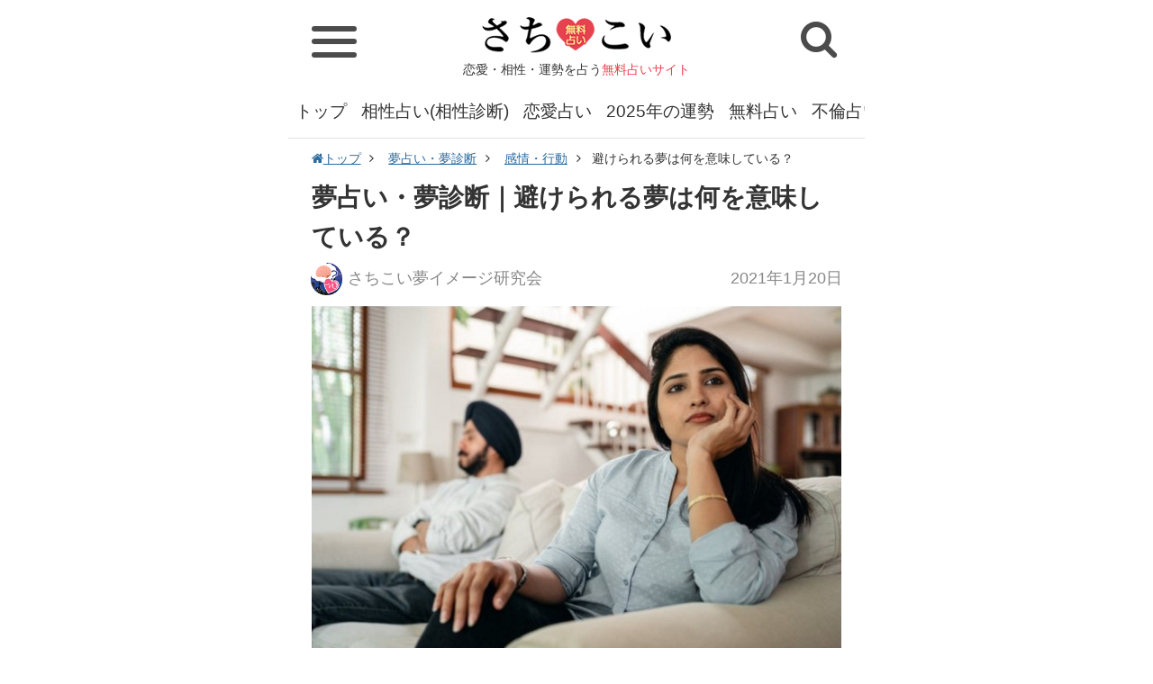

--- FILE ---
content_type: text/html; charset=UTF-8
request_url: https://www.goodfortune.jp/uranai_dream/kanjyou_koudou/article/20305
body_size: 10658
content:
<!DOCTYPE html>
<html lang="ja">
<head>
<meta charset="UTF-8">
<meta http-equiv="X-UA-Compatible" content="IE=edge,chrome=1" />
<meta name="viewport" content="width=device-width" />
<link rel="shortcut icon" href="//www.goodfortune.jp/files/img/32_32.png" type="image/x-icon" />
<link rel="icon" type="image/png" href="//www.goodfortune.jp/files/img/16_16.png" sizes="16x16">
<link rel="icon" type="image/png" href="//www.goodfortune.jp/files/img/32_32.png" sizes="32x32">
<link rel="icon" type="image/png" href="//www.goodfortune.jp/files/img/64_64.png" sizes="96x96">
<link rel="stylesheet" type="text/css" href="//www.goodfortune.jp/files/css/common.css?202101191540" />
<link rel="stylesheet" type="text/css" href="//www.goodfortune.jp/files/css/style.css?202101191650" />
<link rel="stylesheet" type="text/css" href="//www.goodfortune.jp/files/css/old.css?202101191540" />
<link rel="stylesheet" type="text/css" href="//www.goodfortune.jp/files/css/font-awesome.css?ver4.5" />
<!-- canonical -->
<link rel="canonical" href="https://www.goodfortune.jp/article/20305">
<!-- amp -->
<link rel="amphtml" href="https://www.goodfortune.jp/amp/article/20305" />
<meta name="robots" content="index,follow" />
<title>夢占い・夢診断｜避けられる夢は何を意味している？｜さちこい</title>
<meta name="Description" content="避けられる夢を見たら、人間関係に関して何かマイナスなことがあるのではないかと思ってしまいますよね。実際夢占いでは、避けられる夢は、基本的に人間関係の行き詰まりを暗示しています。過去のいじめ体験が関係している場合もあります。" />
<meta name="Keywords" content="夢占い,夢診断,夢分析,夢の意味,避けられる,無視される,無視,いじめ,逆夢" />
<!--social -->
<meta property="fb:app_id" content="165963080986864" />
<meta property="og:locale" content="ja_JP" />
<meta property="og:title" content="夢占い・夢診断｜避けられる夢は何を意味している？｜さちこい" />
<meta property="og:url" content="https://www.goodfortune.jp/article/20305" />
<meta property="og:image" content="https://www.goodfortune.jp/image/article/large/b/6/4/3/b643dd46cc6c155421fa718c301f8ad3.jpg" />
<meta property="og:site_name" content="夢占い・夢診断｜避けられる夢は何を意味している？｜さちこい" />
<meta property="og:type" content="article" />
<meta property="og:description" content="避けられる夢を見たら、人間関係に関して何かマイナスなことがあるのではないかと思ってしまいますよね。実際夢占いでは、避けられる夢は、基本的に人間関係の行き詰まりを暗示しています。過去のいじめ体験が関係している場合もあります。" />
<meta property="article:author" content="https://www.facebook.com/profile.php?id=100026722663965" />
<meta property="article:publisher" content="https://www.facebook.com/profile.php?id=100026722663965" />
<!-- twitter:card-->
<meta name="twitter:card" content="summary_large_image" />
<meta name="twitter:site" content="@hae3ttIjO855inQ" />
<meta name="twitter:title" content="夢占い・夢診断｜避けられる夢は何を意味している？｜さちこい" />
<meta name="twitter:description" content="避けられる夢を見たら、人間関係に関して何かマイナスなことがあるのではないかと思ってしまいますよね。実際夢占いでは、避けられる夢は、基本的に人間関係の行き詰まりを暗示しています。過去のいじめ体験が関係している場合もあります。" />
<meta name="twitter:url" content="https://www.goodfortune.jp/article/20305" />
<meta name="twitter:image" content="https://www.goodfortune.jp/image/article/large/b/6/4/3/b643dd46cc6c155421fa718c301f8ad3.jpg" />
<!--//social-->
<script type="application/ld+json">
  {
      "@context": "https://schema.org",
      "@type": "NewsArticle",
      "headline": "夢占い・夢診断｜避けられる夢は何を意味している？｜さちこい",
      "mainEntityOfPage": "https://www.goodfortune.jp",
      "url": "https://www.goodfortune.jp/article/20305",
      "thumbnailUrl":"//www.goodfortune.jp/image/article/middle/b/6/4/3/b643dd46cc6c155421fa718c301f8ad3.jpg",
      "image":[
          {
              "@type": "ImageObject",
              "url": "//www.goodfortune.jp/image/article/large/b/6/4/3/b643dd46cc6c155421fa718c301f8ad3.jpg"
          }
      ],
      "description":"避けられる夢を見たら、人間関係に関して何かマイナスなことがあるのではないかと思ってしまいますよね。実際夢占いでは、避けられる夢は、基本的に人間関係の行き詰まりを暗示しています。過去のいじめ体験が関係している場合もあります。",
      "author": {"@type": "Organization","name": "さちこい"},
      "publisher":{
          "@type":"Organization",
          "name":"さちこい",
          "url":"https://www.goodfortune.jp",
          "logo":{
              "@type":"ImageObject",
              "url": "https://static-n.goodfortune.jp/files/img/logo.png",
              "width": 600,
              "height": 60
          }
      },
      "keywords":["夢占い","夢診断","夢分析","夢の意味","避けられる","無視される","無視","いじめ","逆夢"],
      "inLanguage":"ja_JP",
      "datePublished": "2021-01-20T06:30:00+09:00",
      "dateModified": "2021-01-20T06:30:00+09:00"
  }
  </script>
<!-- Global site tag (gtag.js) - Google Analytics -->
<script async src="https://www.googletagmanager.com/gtag/js?id=UA-79769848-5"></script>
<script>
window.dataLayer = window.dataLayer || [];
function gtag(){dataLayer.push(arguments);}
gtag('js', new Date());
	gtag('set', 'dimension1', 'kanjyou_koudou');
	gtag('set', 'dimension4', '20305');
    gtag('set', 'dimension7', '910');
	gtag('set', 'dimension8', '3');
gtag('config', 'UA-79769848-5');
</script>
<script type="text/javascript">var _sf_startpt=(new Date()).getTime()</script>
<link rel="preconnect dns-prefetch" href="//www.google-analytics.com">
<link rel="preconnect dns-prefetch" href="//www.google.com">
<link rel="preconnect dns-prefetch" href="//www.google.co.jp">
<link rel="preconnect dns-prefetch" href="//www.googleadservices.com">
<link rel="preconnect dns-prefetch" href="//googleads.g.doubleclick.net">
<link rel="preconnect dns-prefetch" href="//www.googletagmanager.com">
<link rel="preconnect dns-prefetch" href="//fonts.googleapis.com">
<link rel="preconnect dns-prefetch" href="//www.googletagmanager.com">
<link rel="preconnect dns-prefetch" href="//j.microad.net">
<link rel="preconnect dns-prefetch" href="//securepubads.g.doubleclick.net">
<script async src="https://pagead2.googlesyndication.com/pagead/js/adsbygoogle.js?client=ca-pub-6959762897513990"
     crossorigin="anonymous"></script>
<script type="text/javascript">
var microadCompass = microadCompass || {};
microadCompass.queue = microadCompass.queue || [];
</script>
<script type="text/javascript" charset="UTF-8" src="//j.microad.net/js/compass.js" onload="new microadCompass.AdInitializer().initialize();" async></script>
<script async="async" src="https://flux-cdn.com/client/i-mobile/sachikoi.min.js"></script>					
<script type="text/javascript">
  window.pbjs = window.pbjs || {que: []};
</script>
<script async='async' src='https://securepubads.g.doubleclick.net/tag/js/gpt.js'></script>
<script type="text/javascript">
  window.googletag = window.googletag || {cmd: []};
</script>
<script type="text/javascript">
  window.fluxtag = {
    readyBids: {
      prebid: false,
      amazon: false,
      google: false
    },
    failSafeTimeout: 3e3,
    isFn: function isFn(object) {
      var _t = 'Function';
      var toString = Object.prototype.toString;
      return toString.call(object) === '[object ' + _t + ']';
    },
    launchAdServer: function() {
      if (!fluxtag.readyBids.prebid || !fluxtag.readyBids.amazon) {
        return;
      }
      fluxtag.requestAdServer();
    },
    requestAdServer: function() {
      if (!fluxtag.readyBids.google) {
        fluxtag.readyBids.google = true;
        googletag.cmd.push(function () {
          if (!!(pbjs.setTargetingForGPTAsync) && fluxtag.isFn(pbjs.setTargetingForGPTAsync)) {
            pbjs.que.push(function () {
              pbjs.setTargetingForGPTAsync();
            });
          }
          googletag.pubads().refresh();
        });
      }
    }
  };
</script>
<script type="text/javascript">
  setTimeout(function() {
    fluxtag.requestAdServer();
  }, fluxtag.failSafeTimeout);
</script>
<script type="text/javascript">
  var imobile_aps_slots = [];
  googletag.cmd.push(function() {
    var SP_300x250 = googletag.sizeMapping()
    .addSize([770, 0], [])
    .addSize([0, 0], [300, 250])
    .build();
    var SP_320x100 = googletag.sizeMapping()
    .addSize([770, 0], [])
    .addSize([0, 0], [320, 100])
    .build();
    var SP_banner = googletag.sizeMapping()
    .addSize([770, 0], [])
    .addSize([0, 0], [[320, 100], [320, 50], [320, 70]])
    .build();
    var PC_rect = googletag.sizeMapping()
    .addSize([770, 0], [[300, 250], [336, 280]])
    .addSize([0, 0], [])
    .build();
    var SP_rect = googletag.sizeMapping()
    .addSize([770, 0], [])
    .addSize([0, 0], [[300, 250], [336, 280]])
    .build();  
    imobile_aps_slots.push(googletag.defineSlot('/9176203,21829761508/1683130', [300, 250], 'div-gpt-ad-1579056484938-0').defineSizeMapping(SP_300x250).addService(googletag.pubads()));
    imobile_aps_slots.push(googletag.defineSlot('/9176203,21829761508/1683131', [[320, 100], [320, 70], [320, 50]], 'div-gpt-ad-1579056516800-0').defineSizeMapping(SP_banner).addService(googletag.pubads()));
    imobile_aps_slots.push(googletag.defineSlot('/9176203,21829761508/1683173', [300, 250], 'div-gpt-ad-1579056676422-0').defineSizeMapping(SP_300x250).addService(googletag.pubads()));
    imobile_aps_slots.push(googletag.defineSlot('/9176203,21829761508/1683177', [[300, 250], [336, 280]], 'div-gpt-ad-1579056704578-0').defineSizeMapping(PC_rect).addService(googletag.pubads()));
    imobile_aps_slots.push(googletag.defineSlot('/9176203,21829761508/1691496', [[336, 280], [300, 250]], 'div-gpt-ad-1582868822248-0').defineSizeMapping(SP_rect).addService(googletag.pubads()));    
    imobile_aps_slots.push(googletag.defineSlot('/9176203,21829761508/1693778', [[300, 250], [336, 280]], 'div-gpt-ad-1584078298469-0').defineSizeMapping(SP_rect).addService(googletag.pubads()));
    imobile_aps_slots.push(googletag.defineSlot('/9176203,21829761508/1683128', [300, 250], 'div-gpt-ad-1579056403533-0').defineSizeMapping(SP_300x250).addService(googletag.pubads()));
    imobile_aps_slots.push(googletag.defineSlot('/9176203,21829761508/1683129', [320, 100], 'div-gpt-ad-1579056439363-0').defineSizeMapping(SP_320x100).addService(googletag.pubads()));
    imobile_aps_slots.push(googletag.defineSlot('/9176203,21829761508/1683166', [300, 250], 'div-gpt-ad-1579056552950-0').defineSizeMapping(SP_300x250).addService(googletag.pubads()));
    imobile_aps_slots.push(googletag.defineSlot('/9176203,21829761508/1683178', [[300, 250], [336, 280]], 'div-gpt-ad-1579056737859-0').defineSizeMapping(PC_rect).addService(googletag.pubads()));
    imobile_aps_slots.push(googletag.defineSlot('/9176203,21829761508/1683179', [[336, 280], [300, 250]], 'div-gpt-ad-1579056777238-0').defineSizeMapping(PC_rect).addService(googletag.pubads()));
    googletag.pubads().enableSingleRequest();
    googletag.pubads().collapseEmptyDivs();
    googletag.pubads().disableInitialLoad();
    googletag.enableServices();
    if (!!(window.pbFlux) && !!(window.pbFlux.prebidBidder) && fluxtag.isFn(window.pbFlux.prebidBidder)) {
      pbjs.que.push(function () {
        window.pbFlux.prebidBidder();
      });
    } else {
      fluxtag.readyBids.prebid = true;
      fluxtag.launchAdServer();
    }
  });
</script>
<script type='text/javascript'>
  ! function (a9, a, p, s, t, A, g) {
    if (a[a9]) return;
    function q(c, r) {
      a[a9]._Q.push([c, r])
    }
    a[a9] = {
      init: function () {
        q("i", arguments)
      },
      fetchBids: function () {
        q("f", arguments)
      },
      setDisplayBids: function () {},
      targetingKeys: function () {
        return []
      },
      _Q: []
    };
    A = p.createElement(s);
    A.async = !0;
    A.src = t;
    g = p.getElementsByTagName(s)[0];
    g.parentNode.insertBefore(A, g)
  }("apstag", window, document, "script", "//c.amazon-adsystem.com/aax2/apstag.js");
  apstag.init({
    pubID: 'c06cc614-f284-4373-8e7b-e334e4dcb9d3',
    adServer: 'googletag',
    bidTimeout: 1e3,
    schain: {
      complete: 1,
      ver: '1.0',
      nodes: [{
        asi: 'i-mobile.co.jp',
        sid: '71612',
        hp: 1,
      }]
    }
  });
  googletag.cmd.push(function () {
    apstag.fetchBids({
      slots:  [{
        slotID: "div-gpt-ad-1579056484938-0",
        slotName: "/9176203/1683130",
        sizes: [[300, 250]]
      }, {
        slotID: "div-gpt-ad-1579056516800-0",
        slotName: "/9176203/1683131",
        sizes: [[320, 100], [320, 70], [320, 50]]
      }, {
        slotID: "div-gpt-ad-1579056676422-0",
        slotName: "/9176203/1683173",
        sizes: [[300, 250]]
      }, {
        slotID: "div-gpt-ad-1579056704578-0",
        slotName: "/9176203/1683177",
        sizes: [[300, 250], [336, 280]]
      }, {
        slotID: "div-gpt-ad-1582868822248-0",
        slotName: "/9176203/1691496",
        sizes: [[300, 250], [336, 280]]
      }, {
        slotID: "div-gpt-ad-1584078298469-0",
        slotName: "/9176203/1693778",
        sizes: [[300, 250], [336, 280]]
      } ,{
        slotID: "div-gpt-ad-1579056439363-0",
        slotName: "/9176203/1683129",
        sizes: [[320, 100]]
      }, {
        slotID: "div-gpt-ad-1579056552950-0",
        slotName: "/9176203/1683166",
        sizes: [[300, 250]]
      }, {
        slotID: "div-gpt-ad-1579056403533-0",
        slotName: "/9176203/1683128",
        sizes: [[300, 250]]
      }, {
        slotID: "div-gpt-ad-1579056737859-0",
        slotName: "/9176203/1683178",
        sizes: [[300, 250], [336, 280]]
      }, {
        slotID: "div-gpt-ad-1579056777238-0",
        slotName: "/9176203/1683179",
        sizes: [[300, 250], [336, 280]]
      }]
    }, function (bids) {
      googletag.cmd.push(function () {
        apstag.setDisplayBids();
        fluxtag.readyBids.amazon = true;
        fluxtag.launchAdServer();
      });
    });
  });
</script>
<PageMap>
	<DataObject type="thumbnail">
		<Attribute name="src" value="//static-n.goodfortune.jp/files/img/category/icon/yume_uranai.jpg"/>
		<Attribute name="width" value="160"/>
		<Attribute name="height" value="160"/>
	</DataObject>
</PageMap>
<meta name="thumbnail" content="//static-n.goodfortune.jp/files/img/category/icon/yume_uranai.jpg" />
</head>
<body>
<div class="container">
  <!-- HEADER -->
  <header>
    <div class="header_logo">
      <a href="/"><img src="//www.goodfortune.jp/files/img/logo.png" alt="さちこい 無料占い" width="210" height="40"></a>
			      <div class="header_title">恋愛・相性・運勢を占う<span class="f_color_pink">無料占いサイト</span></div>
			    </div>
    <div class="header_left">
			<div class="hamburger" id="js_nav_icon">
				<span></span>
				<span></span>
				<span></span>
			</div>
    </div>
    <div class="header_right">
      <div class="header_btn_sp header_btn_sp_search" id="js-search_open"><i class="fa fa-search" aria-hidden="true"></i></div>
    </div>
  </header>
  <!-- //HEADER -->
  <!-- 検索 -->
  <div class="header_search" id="js-search_panel">
    <div class="search_genre_box">
      <div class="genre_search">
        <a href="/search_genre">
          ジャンル<br>から探す
        </a>
      </div>
      <form method="GET" action="/search/" id="search" name="search">
        <dl class="search_item">
          <dt>
            <input type="text" name="kw" value="" class="search_text" placeholder="キーワードを検索"/>
          </dt>
          <dd>
            <input type="submit" id="searchsubmit" value="検索" class="search_button">
          </dd>
        </dl>
      </form>
    </div>
  </div>
  <!-- //検索 -->
  <!-- SP_NAV -->
  <div class="sp_nav_wrap">
  	<div class="sp_nav">
  		<ul class="sp_nav_list sp_nav_list_1">
        <li class="sp_nav_item sp_nav_item_head bg_pink">無料で占う</li>
        <li class="sp_nav_item sp_nav_item_sub">
          <a href="/fortune/today">今日の運勢</a>
        </li>
        <li class="sp_nav_item sp_nav_item_sub">
          <a href="/fortune/tomorrow">明日の運勢</a>
        </li>
        <li class="sp_nav_item sp_nav_item_sub">
          <a href="/fortune/today/tarot">今日の運勢<span class="f20">～タロット占い～</span></a>
        </li>
        <li class="sp_nav_item sp_nav_item_sub">
          <a href="/fortune/tomorrow/tarot">明日の運勢<span class="f20">～タロット占い～</span></a>
        </li>
        <li class="sp_nav_item sp_nav_item_sub">
          <a href="/fortune/today/omikuji">今日の運勢<span class="f20">～おみくじ占い～</span></a>
        </li>
        <li class="sp_nav_item sp_nav_item_sub">
          <a href="/fortune/tomorrow/omikuji">明日の運勢<span class="f20">～おみくじ占い～</span></a>
        </li>
        <li class="sp_nav_item sp_nav_item_sub">
          <a href="/fortune/birthday_cat">今日の運勢<span class="f20">～ねこ占い～</span></a>
        </li>
        <li class="sp_nav_item sp_nav_item_sub">
          <a href="/fortune/birthday_cat/tomorrow">明日の運勢<span class="f20">～ねこ占い～</span></a>
        </li>
        <li class="sp_nav_item sp_nav_item_sub">
          <a href="/fortune/today/shichusuimei">今日の運勢<span class="f20">～四柱推命～</span></a>
        </li>
        <li class="sp_nav_item sp_nav_item_sub">
          <a href="/fortune/tomorrow/shichusuimei">明日の運勢<span class="f20">～四柱推命～</span></a>
        </li>
        <li class="sp_nav_item sp_nav_item_sub">
          <a href="/fortune/today/blood">今日の運勢<span class="f20">～星座×血液型～</span></a>
        </li>
        <li class="sp_nav_item sp_nav_item_sub">
          <a href="/fortune/tomorrow/blood">明日の運勢<span class="f20">～星座×血液型～</span></a>
        </li>
        <li class="sp_nav_item sp_nav_item_sub">
          <a href="/fortune/week">今週の運勢</a>
        </li>
				<li class="sp_nav_item sp_nav_item_sub">
					<a href="/2025year">2025年の運勢</a>
				</li>
				<li class="sp_nav_item sp_nav_item_sub">
					<a href="/2025year_omikuji">さちこいみくじ2025</a>
				</li>
        <li class="sp_nav_item sp_nav_item_sub">
          <a href="/uranai/psychology">心理テスト</a>
        </li>
        <li class="sp_nav_item sp_nav_item_sub">
          <a href="/uranai">無料占い</a>
        </li>
        <li class="sp_nav_item sp_nav_item_sub">
          <a href="/uranai/uranai_renai">恋愛占い</a>
        </li>
        <li class="sp_nav_item sp_nav_item_sub">
          <a href="/uranai/uranai_aishou">相性占い(相性診断)</a>
        </li>
        <li class="sp_nav_item sp_nav_item_sub">
          <a href="/uranai/uranai_kataomoi">片思い占い</a>
        </li>
        <li class="sp_nav_item sp_nav_item_sub">
          <a href="/uranai/uranai_deai">出会い占い</a>
        </li>
        <li class="sp_nav_item sp_nav_item_sub">
          <a href="/uranai/uranai_kekkon">結婚占い(婚活占い)</a>
        </li>
        <li class="sp_nav_item sp_nav_item_sub">
          <a href="/uranai/uranai_jinsei">人生占い</a>
        </li>
        <li class="sp_nav_item sp_nav_item_sub">
          <a href="/uranai/uranai_nenun">今年の運勢</a>
        </li>
        <li class="sp_nav_item sp_nav_item_sub">
          <a href="/uranai/uranai_furin">不倫占い</a>
        </li>
        <li class="sp_nav_item sp_nav_item_sub">
          <a href="/uranai/uranai_fukuen">復縁占い</a>
        </li>
        <li class="sp_nav_item sp_nav_item_sub">
          <a href="/uranai/uranai_otona">大人の占い</a>
        </li>
        <li class="sp_nav_item sp_nav_item_sub">
          <a href="/uranai/uranai_tarot">タロット占い</a>
        </li>
				<li class="sp_nav_item sp_nav_item_sub">
					<a href="/tarot">ホロホロタロット</a>
				</li>
        <li class="sp_nav_item sp_nav_item_sub">
          <a href="/uranai/uranai_seimei">姓名判断</a>
        </li>
        <li class="sp_nav_item sp_nav_item_sub">
          <a href="/uranai_dream">夢占い・夢診断</a>
        </li>
				<li class="sp_nav_item sp_nav_item_sub">
          <a href="/uranai/uranai_birthday">誕生日占い</a>
        </li>
        <li class="sp_nav_item sp_nav_item_sub">
          <a href="/uranai/uranai_name">名前占い</a>
        </li>
        <li class="sp_nav_item sp_nav_item_sub">
          <a href="/uranai/uranai_work">仕事占い</a>
        </li>
        <li class="sp_nav_item sp_nav_item_sub">
          <a href="/uranai/uranai_shigotoun">仕事運</a>
        </li>
        <li class="sp_nav_item sp_nav_item_sub">
          <a href="/uranai/hoshiuranai">星占い</a>
        </li>
        <li class="sp_nav_item sp_nav_item_sub">
          <a href="/uranai/seizauranai">星座占い</a>
        </li>
        <li class="sp_nav_item sp_nav_item_sub">
          <a href="/uranai/staff_recommend">さちこい無料ピックアップ</a>
        </li>
			</ul>
      <!-- /.sp_nav_list -->
  		<ul class="sp_nav_list sp_nav_list_1">
        <li class="sp_nav_item sp_nav_item_head bg_pink">コラム・特集</li>
        <li class="sp_nav_item sp_nav_item_sub">
          <a href="/column">さちこいコラム</a>
        </li>
        <li class="sp_nav_item sp_nav_item_sub">
          <a href="/column/column_deai">出会い</a>
        </li>
        <li class="sp_nav_item sp_nav_item_sub">
          <a href="/column/column_renai">恋愛</a>
        </li>
        <li class="sp_nav_item sp_nav_item_sub">
          <a href="/column/column_date">デート</a>
        </li>
        <li class="sp_nav_item sp_nav_item_sub">
          <a href="/column/column_renai_technique">恋愛テク</a>
        </li>
        <li class="sp_nav_item sp_nav_item_sub">
          <a href="/column/column_shitsuren">失恋</a>
        </li>
        <li class="sp_nav_item sp_nav_item_sub">
          <a href="/column/column_furin">不倫</a>
        </li>
        <li class="sp_nav_item sp_nav_item_sub">
          <a href="/column/column_uranai">占いコラム</a>
        </li>
        <li class="sp_nav_item sp_nav_item_sub">
          <a href="/column/column_geinou">芸能</a>
        </li>
        <li class="sp_nav_item sp_nav_item_sub">
          <a href="/column/column_beauty">美容運／ダイエット運</a>
        </li>
			</ul>
      <!-- /.sp_nav_list -->
      <ul class="sp_nav_list sp_nav_list_2">
        <li class="sp_nav_item sp_nav_item_head bg_pink">公式アカウントをフォロー</li>
				<ul class="share_icon">
					<li class="share_icon_item"><a href="https://www.facebook.com/SachikoiGoodfortune" target="_blank" class="share_icon_link share_icon_link_fb"><i class="fa fa-facebook"></i></a></li>
					<li class="share_icon_item"><a href="https://twitter.com/sachikoi_uranai" target="_blank" class="share_icon_link share_icon_link_tw"><i class="fa fa-twitter"></i></a></li>
					<li class="share_icon_item"><a href="https://www.instagram.com/sachikoi_uranai/" target="_blank" class="share_icon_link share_icon_link_in"><i class="fa fa-instagram"></i></a></li>
				</ul>
      </ul>
      <!-- /.sp_nav_list -->
      <ul class="sp_nav_list sp_nav_list_2">
        <li class="sp_nav_item sp_nav_item_head bg_pink">人気のキーワード</li>
        <ul class="keyword_list">
					<li class="keyword"><a href="/uranai/uranai_aishou_kanari_saikyou">かなり 当たる 最強 相性占い</a></li>
					<li class="keyword"><a href="/uranai/uranai_aishou_namae_seinengappi">名前 生年月日 相性占い</a></li>
          <li class="keyword"><a href="/uranai/uranai_aishou">相性占い(相性診断)</a></li>
          <li class="keyword"><a href="/keyword/ryouomoi">両思い</a></li>
					<li class="keyword"><a href="/tarot">ホロホロタロット</a></li>
          <li class="keyword"><a href="/uranai/uranai_tarot">タロット占い</a></li>
          <li class="keyword"><a href="/uranai/psychology">心理テスト</a></li>
          <li class="keyword"><a href="/keyword/kokuhaku">告白</a></li>
          <li class="keyword"><a href="/uranai/uranai_kataomoi">片思い占い</a></li>
          <li class="keyword"><a href="/keyword/renraku">連絡</a></li>
          <li class="keyword"><a href="/keyword/sukinahito">好きな人</a></li>
          <li class="keyword"><a href="/uranai/uranai_seimei">姓名判断</a></li>
          <li class="keyword"><a href="/keyword/koibito">恋人</a></li>
          <li class="keyword"><a href="/uranai/uranai_work">仕事占い</a></li>
          <li class="keyword"><a href="/keyword/tensyoku">転職</a></li>
          <li class="keyword"><a href="/uranai/uranai_jinsei">人生占い</a></li>
          <li class="keyword"><a href="/keyword/kazoku">家族</a></li>
          <li class="keyword"><a href="/uranai/uranai_kekkon">結婚占い(婚活占い)</a></li>
          <li class="keyword"><a href="/keyword/konki">婚期</a></li>
          <li class="keyword"><a href="/uranai/uranai_deai">出会い占い</a></li>
          <li class="keyword"><a href="/keyword/type">タイプ</a></li>
          <li class="keyword"><a href="/uranai/uranai_furin">不倫占い</a></li>
          <li class="keyword"><a href="/keyword/next_love">次の恋</a></li>
          <li class="keyword"><a href="/uranai/uranai_fukuen">復縁占い</a></li>
          <li class="keyword"><a href="/uranai_dream">夢占い・夢診断</a></li>
        </ul>
        <!-- /.menu_list -->
      </ul>
      <!-- /.sp_nav_list -->
  	</div>
  </div>
  <!-- //SP_NAV -->
  <!-- GNAV -->
  <nav class="gnav">
    <ul class="gnav_list">
      <li class="gnav_item"><a href="/">トップ</a></li>
      <li class="gnav_item"><a href="/uranai/uranai_aishou">相性占い(相性診断)</a></li>
      <li class="gnav_item"><a href="/uranai/uranai_renai">恋愛占い</a></li>
      <li class="gnav_item"><a href="/2025year">2025年の運勢</a></li>
      <li class="gnav_item"><a href="/uranai">無料占い</a></li>
      <li class="gnav_item"><a href="/uranai/uranai_furin">不倫占い</a></li>
      <li class="gnav_item"><a href="/uranai/uranai_kekkon">結婚占い(婚活占い)</a></li>
      <li class="gnav_item"><a href="/uranai/uranai_fukuen">復縁占い</a></li>
      <li class="gnav_item"><a href="/uranai/uranai_seimei">姓名判断</a></li>
      <li class="gnav_item"><a href="/uranai/uranai_tarot">タロット占い</a></li>
      <li class="gnav_item"><a href="/uranai_dream">夢占い・夢診断</a></li>
      <li class="gnav_item"><a href="/uranai/psychology">心理テスト</a></li>
      <li class="gnav_item"><a href="/fortune/today">今日の運勢</a></li>
      <li class="gnav_item"><a href="/fortune/tomorrow">明日の運勢</a></li>
      <li class="gnav_item"><a href="/uranai/uranai_nenun">今年の運勢</a></li>
      <li class="gnav_item"><a href="/column">さちこいコラム</a></li>
      <li class="gnav_item"><a href="/2025year_omikuji">さちこいみくじ2025</a></li>
    </ul>
  </nav>
  <!-- //GNAV -->
  <!-- MAIN -->
<div class="main">
<div class="pankuzu">
  <ul>
      <li>
          <a href="/"><i class="fa fa-home" aria-hidden="true"></i>トップ</a>
      </li>
      <li>
          <a href="/uranai_dream/">夢占い・夢診断</a>
      </li>
  <li>
    <a href="/uranai_dream/kanjyou_koudou">感情・行動</a>
  </li>
  <li>避けられる夢は何を意味している？</li>
</ul>
</div>
<!--
-->
<div class="block block_article">
    <h1 class="article_title">
        夢占い・夢診断｜避けられる夢は何を意味している？
    </h1>
		<div class="article_head">
				<div class="article_info">
						<p class="article_author">
							<a href="/writer/sachikoi_dream"><img src="//www.goodfortune.jp/files/img/writer/icon/sachikoi_dream.jpg" alt="さちこい夢イメージ研究会" width="130" height="130">さちこい夢イメージ研究会</a>
						</p>
				</div>
				<p class="article_date">
                  <time datetime="2021-01-20T06:30:00+09:00">2021年1月20日</time>
                </p>
		</div>
    <div class="wrapper">
        <div class="article_thm">
            <img src="//www.goodfortune.jp/image/article/large//b/6/4/3/b643dd46cc6c155421fa718c301f8ad3.jpg" alt="避けられる夢は何を意味している？">
        </div>
        <div class="article_body">
                                    <p><strong>避けられる夢を見たら、人間関係に関して何かマイナスなことがあるのではないかと思ってしまいますよね。</strong></p>
                            <p><strong>実際夢占いでは、避けられる夢は、基本的に人間関係の行き詰まりを暗示しています。</strong></p>
                            <p> </p>
                            <p> </p>
                            <div class="article_element article_element-highlight"><br><h3>避けられる夢は物事がうまく運ばない時に見ることが多い</h3><br></div>
                            <p>避けられる夢は、<strong>人間関係がうまくいかない時はもちろん、仕事やプライベートがうまくいかない時にも見ることが多い夢</strong>です。</p>
                            <p>努力しているのに思い通りに物事が運ばず、心に不満を抱えているのかもしれません。</p>
                            <p> </p>
                            <p> </p>
                            <div class="article_element article_element-highlight"><br><h3>避けられる夢は後ろめたい思いがある時にも見る</h3><br></div>
                            <p>避けられる夢は、<strong>自分の内面が原因で見る場合も</strong>あります。</p>
                            <p>例えば、<strong>身近な人に嘘をついたり、隠し事ができてしまった場合、後ろめたい気持ちが大きくなって、避けられる夢として表れる</strong>のです。</p>
                            <p>この場合、バレたら冷たくされるのではないかという恐れがあっても、正直に打ち明けた方が良いかもしれません。</p>
                            <p> </p>
                            <p> </p>
                            <div class="article_element article_element-highlight"><br><h3>避けられる夢は過去のトラウマが原因で見る場合も</h3><br></div>
                            <p>避けられる夢は、<strong>幼い頃にいじめられたり、仲間はずれにされた経験が原因で見る場合も</strong>あります。</p>
                            <p>過去のトラウマが夢となって表れるということは、いまだに心が覚えているということです。</p>
                            <p>過去にとらわれず、未来を見据えて前向きに生きていけば見ることはなくなっていくはずです。</p>
                            <p> </p>
                            <p> </p>
                            <div class="article_element article_element-highlight"><br><h3>避けられる夢は罪悪感が原因で見る場合もある</h3><br></div>
                            <p>先程とは逆で、<strong>幼い頃に人をいじめた経験がある人がこの夢を見た場合、罪悪感の表れ</strong>と言えます。</p>
                            <p>いじめたのは悪かったと反省するような出来事が起こり、過去のことを思い出したから夢で見たのでしょう。</p>
                            <p>どれだけ遠い過去のことでも、心は覚えているのです。</p>
                            <p> </p>
                            <p> </p>
                            <div class="article_element article_element-highlight"><br><h3>好きな人や恋人に避けられる夢は不安な心の表れ</h3><br></div>
                            <p><strong>好きな人や恋人から避けられる夢は、相手に嫌われたらどうしようと思う不安な心の表れ</strong>です。</p>
                            <p>ただ、<strong>逆夢の場合もあり、夢を見た後に相手との関係が深まる可能性も</strong>あります。</p>
                            <p> </p>
                            <p> </p>
                            <p><a href="https://www.goodfortune.jp/uranai_dream/kanjyou_koudou/article/20306">#無視される夢</a>　<a href="https://www.goodfortune.jp/uranai_dream/kanjyou_koudou/article/16735">#嫌われる夢</a>　<a href="https://www.goodfortune.jp/uranai_dream/kanjyou_koudou/article/18119">#噂話の夢</a>　<a href="https://www.goodfortune.jp/uranai_dream/other/article/21143">#風邪の夢</a>　<a href="https://www.goodfortune.jp/uranai_dream/kanjyou_koudou/article/18761">#犯罪・犯罪者の夢</a>　</p>
                            <p> </p>
                            <p>関連の夢<div class='article_element article_element-arrow_list_2'><div class='article_element-arrow_list_2_title'>あなたは他にどんな夢を見ましたか？</div><ul><li><a href='https://www.goodfortune.jp/uranai_dream/'>あなたが見た夢から無料で診断！【夢占い・夢診断】はこちら！</a></li></ul></div></p><br>
                </div>
        <!-- /.article_body -->
				<div class="mt_4 mb_4"><a href="/2025year">あなたの2025年の運勢は？総合運・恋愛運・仕事運・金運など、当たると評判の先生らによる鑑定＆コラムが大集合！</a></div>
<div class="AD_BLOCK">
<script async src="https://pagead2.googlesyndication.com/pagead/js/adsbygoogle.js?client=ca-pub-6959762897513990"
     crossorigin="anonymous"></script>
<!-- renew_result02　結果02 -->
<ins class="adsbygoogle"
     style="display:block"
     data-ad-client="ca-pub-6959762897513990"
     data-ad-slot="9719479327"
     data-ad-format="auto"
     data-full-width-responsive="true"></ins>
<script>
     (adsbygoogle = window.adsbygoogle || []).push({});
</script>
</div>
        <div class="author_part">
          <div class="author_part_inr">
            <div class="author_part_thm"><a href="/writer/sachikoi_dream"><img src="//www.goodfortune.jp/files/img/writer/icon/sachikoi_dream.jpg" alt="さちこい夢イメージ研究会" width="130" height="130"></a></div>
            <div class="author_part_detail">
              <p class="author_part_name">author：<a href="/writer/sachikoi_dream">さちこい夢イメージ研究会</a></p>
              <div class="author_part_text">
                視覚イメージと心理の関連や、古典的な夢占いなど世界中の文献から、夢の意味や暗示、夢占いなどを研究しているグループ。精...
								<div class="more"><a href="/writer/sachikoi_dream">詳しいプロフィールはこちら&nbsp;<i class="fa fa-angle-right" aria-hidden="true"></i></a></div>
              </div>
            </div>
            <!-- /.author_part_detail -->
          </div>
          <!-- /.author_part_inr -->
        </div>
        <!-- /.author_part -->
    </div>
    <!-- /.wrapper -->
</div>
<div class="block block_share">
      <div class="wrapper">
				<div class="appeal_title">みんなにもさちこいの占いを<br>シェアしてね！</div>
				<ul class="share_icon">
<li class="share_icon_item">
	<a href="https://www.facebook.com/sharer/sharer.php?u=https://www.goodfortune.jp/article/20305&amp;t=%E9%81%BF%E3%81%91%E3%82%89%E3%82%8C%E3%82%8B%E5%A4%A2%E3%81%AF%E4%BD%95%E3%82%92%E6%84%8F%E5%91%B3%E3%81%97%E3%81%A6%E3%81%84%E3%82%8B%EF%BC%9F" rel="nofollow" target="_blank" class="share_icon_link share_icon_link_fb"><i class="fa fa-facebook"></i></a>
</li>
<li class="share_icon_item">
	<a href="https://twitter.com/intent/tweet?url=https://www.goodfortune.jp/article/20305&amp;text=%E9%81%BF%E3%81%91%E3%82%89%E3%82%8C%E3%82%8B%E5%A4%A2%E3%81%AF%E4%BD%95%E3%82%92%E6%84%8F%E5%91%B3%E3%81%97%E3%81%A6%E3%81%84%E3%82%8B%EF%BC%9F&amp;hashtags=さちこい&amp;via=sachikoi_uranai" rel="nofollow" target="_blank" class="share_icon_link share_icon_link_tw"><i class="fa fa-twitter"></i></a>
</li>
<li class="share_icon_item">
	<a href="http://line.me/R/msg/text/?%E9%81%BF%E3%81%91%E3%82%89%E3%82%8C%E3%82%8B%E5%A4%A2%E3%81%AF%E4%BD%95%E3%82%92%E6%84%8F%E5%91%B3%E3%81%97%E3%81%A6%E3%81%84%E3%82%8B%EF%BC%9F%0D%0Ahttps://www.goodfortune.jp/article/20305" rel="nofollow" target="_blank" class="share_icon_link share_icon_link_li"></a>
</li>
				</ul>
			</div>
      <!-- /.wrapper -->
    </div>
    <!-- /.block -->
<div class="block">
	<div class="wrapper">
	  <div class="link_button_wrap">
		<div class="link_button link_button_03">
		  <a href="/uranai_dream">夢占い・夢診断TOPへ戻る</a>
		</div>
	  </div>
	</div>
	<!-- /.wrapper -->
</div>
<!-- /.block -->
<div class="AD_BLOCK">
<script async src="https://pagead2.googlesyndication.com/pagead/js/adsbygoogle.js?client=ca-pub-6959762897513990"
     crossorigin="anonymous"></script>
<!-- renuew_result03　結果03 -->
<ins class="adsbygoogle"
     style="display:block"
     data-ad-client="ca-pub-6959762897513990"
     data-ad-slot="9261326080"
     data-ad-format="auto"
     data-full-width-responsive="true"></ins>
<script>
     (adsbygoogle = window.adsbygoogle || []).push({});
</script>
</div>
<div class="block">
  <div class="block_title block_title_01">
		<h2>「感情・行動」に関連する夢占い</h2>
	</div>
  <div class="wrapper">
		<div class="tab_menu js-tab">
				<div class="tab_panel tab_panel_show">
					<ul class="menu_list">
<li class="menu_item">
      <div class="menu_thm">
      <a href="/article/20285">
                <p class="thm_cat thm_cat_kanjyou_koudou">夢占い・夢診断</p>
                <div class="thm_img">
                    <img src="//www.goodfortune.jp/image/article/middle/d/4/6/9/d469ec1e3a74452fa3ba8adcf97d683b.jpg" alt="夢占い・夢診断│空爆の夢は何を意味している？ | 夢診断ガイド">
                  </div>
      </a>
    </div>
    <div class="menu_contents">
          <p class="menu_date">
                  更新：<time datetime="2025-09-09T00:00:00+09:00">
            2025年9月9日
          </time>
          公開：<time datetime="2024-09-17T20:00:00+09:00">
            2024年9月17日
          </time>
              </p>
          <p class="menu_title">
        <a href="/article/20285">
          夢占い・夢診断│空爆の夢は何を意味している？ | 夢診断ガイド
        </a>
      </p>
      <p class="menu_cat">
              <a href="/uranai_dream">夢占い・夢診断</a>,&nbsp;              <a href="/uranai_dream/kanjyou_koudou">感情・行動</a>      
      </p>
    </div>
  </li>
<li class="menu_item">
      <div class="menu_thm">
      <a href="/article/17128">
                <p class="thm_cat thm_cat_kanjyou_koudou">夢占い・夢診断</p>
                <div class="thm_img">
                    <img src="//www.goodfortune.jp/image/article/middle/a/4/d/a/a4da2dabd4c957d8c012a20e4e002823.jpg" alt="夢占い・夢診断│大食いの夢は何を意味している？ | 夢診断ガイド">
                  </div>
      </a>
    </div>
    <div class="menu_contents">
          <p class="menu_date">
                  更新：<time datetime="2025-09-08T00:00:00+09:00">
            2025年9月8日
          </time>
          公開：<time datetime="2024-10-07T17:30:00+09:00">
            2024年10月7日
          </time>
              </p>
          <p class="menu_title">
        <a href="/article/17128">
          夢占い・夢診断│大食いの夢は何を意味している？ | 夢診断ガイド
        </a>
      </p>
      <p class="menu_cat">
              <a href="/uranai_dream">夢占い・夢診断</a>,&nbsp;              <a href="/uranai_dream/kanjyou_koudou">感情・行動</a>      
      </p>
    </div>
  </li>
<li class="menu_item">
      <div class="menu_thm">
      <a href="/article/14699">
                <p class="thm_cat thm_cat_kanjyou_koudou">夢占い・夢診断</p>
                <div class="thm_img">
                    <img src="//www.goodfortune.jp/image/article/middle/8/d/7/5/8d75a2d0173f0a6691ddb13f5a57e4ae.jpg" alt="夢占い・夢診断│お金を払う夢は何を意味している？ | シンボルの意味">
                  </div>
      </a>
    </div>
    <div class="menu_contents">
          <p class="menu_date">
                  更新：<time datetime="2025-09-07T00:00:00+09:00">
            2025年9月7日
          </time>
          公開：<time datetime="2023-07-31T09:40:00+09:00">
            2023年7月31日
          </time>
              </p>
          <p class="menu_title">
        <a href="/article/14699">
          夢占い・夢診断│お金を払う夢は何を意味している？ | シンボルの意味
        </a>
      </p>
      <p class="menu_cat">
              <a href="/uranai_dream">夢占い・夢診断</a>,&nbsp;              <a href="/uranai_dream/kanjyou_koudou">感情・行動</a>      
      </p>
    </div>
  </li>
<li class="menu_item">
      <div class="menu_thm">
      <a href="/article/25937">
                <p class="thm_cat thm_cat_kanjyou_koudou">夢占い・夢診断</p>
                <div class="thm_img">
                    <img src="//www.goodfortune.jp/image/article/middle/1/0/b/a/10ba154924787fee3d4e2240d0454a35_1.jpg" alt="夢占い・夢診断│スキンケアの夢は何を意味している？ | 夢診断ガイド">
                  </div>
      </a>
    </div>
    <div class="menu_contents">
          <p class="menu_date">
                  更新：<time datetime="2025-09-06T00:00:00+09:00">
            2025年9月6日
          </time>
          公開：<time datetime="2023-09-02T08:00:00+09:00">
            2023年9月2日
          </time>
              </p>
          <p class="menu_title">
        <a href="/article/25937">
          夢占い・夢診断│スキンケアの夢は何を意味している？ | 夢診断ガイド
        </a>
      </p>
      <p class="menu_cat">
              <a href="/uranai_dream">夢占い・夢診断</a>,&nbsp;              <a href="/uranai_dream/kanjyou_koudou">感情・行動</a>      
      </p>
    </div>
  </li>
					</ul>
					<!-- /.menu_list -->
				</div>
				<!-- /.tab_panel -->
		</div>
		<!-- /.tab_menu -->
		<ul class="link_button_wrap">
			<li class="link_button link_button_02 link_button_wide">
				<a href="/uranai_dream/kanjyou_koudou">「感情・行動」に関連する夢占い一覧</a>
			</li>
		</ul>
	</div>
  <!-- /.wrapper -->
</div>
<div class="block">
	<div class="wrapper">
	  <div class="link_button_wrap">
		<div class="link_button link_button_03">
		  <a href="/uranai_dream">夢占い・夢診断TOPへ戻る</a>
		</div>
	  </div>
	</div>
	<!-- /.wrapper -->
</div>
<!-- /.block -->
</div>
<!-- //main -->
    <div class="block">
			<div class="block_title block_title_01">
        <h2>目的から占いを探す</h2>
      </div>
  		<div class="wrapper">
				<ul class="purpose_button_wrap">
					<li class="purpose_button"><a href="/fortune/today">今日の運勢</a></li>
					<li class="purpose_button"><a href="/fortune/tomorrow">明日の運勢</a></li>
					<li class="purpose_button"><a href="/fortune/week">今週の運勢</a></li>
				</ul>
				<div class="purpose_list">
					<div class="purpose_item">
						<div class="purpose_head js_ac_trigger">
							<span class="purpose_icon"><img src="//www.goodfortune.jp/files/img/purpose_icon_01.png" alt="占術や種類から選ぶ" width="50" height="50"></span>
							<h4 class="purpose_title">占術や種類から選ぶ</h4>
						</div>
						<div class="purpose_panel">
							<ul class="purpose_link clearfix">
								<li><a href="/uranai">無料占い</a></li>
								<li><a href="/uranai/uranai_aishou">相性占い(相性診断)</a></li>
								<li><a href="/uranai/uranai_renai">恋愛占い</a></li>
								<li><a href="/uranai/uranai_kataomoi">片思い占い</a></li>
								<li><a href="/uranai/uranai_deai">出会い占い</a></li>
								<li><a href="/uranai/uranai_kekkon">結婚占い(婚活占い)</a></li>
								<li><a href="/uranai/uranai_jinsei">人生占い</a></li>
								<li><a href="/uranai/uranai_nenun">今年の運勢</a></li>
								<li><a href="/2025year">2025年の運勢</a></li>
								<li><a href="/uranai/uranai_furin">不倫占い</a></li>
								<li><a href="/uranai/uranai_fukuen">復縁占い</a></li>
								<li><a href="/uranai/uranai_otona">大人の占い</a></li>
								<li><a href="/uranai/uranai_tarot">タロット占い</a></li>
								<li><a href="/tarot">ホロホロタロット占い</a></li>
								<li><a href="/uranai/uranai_seimei">姓名判断</a></li>
								<li><a href="/uranai_dream">夢占い・夢診断</a></li>
								<li><a href="/fortune/today/omikuji">おみくじ占い</a></li>
								<li><a href="/2025year_omikuji">さちこいみくじ2025</a></li>
								<li><a href="/uranai/uranai_birthday">誕生日占い</a></li>
								<li><a href="/uranai/uranai_name">名前占い</a></li>
								<li><a href="/uranai/uranai_work">仕事占い</a></li>
								<li><a href="/uranai/uranai_shigotoun">仕事運</a></li>
								<li><a href="/uranai/hoshiuranai">星占い</a></li>
								<li><a href="/uranai/seizauranai">星座占い</a></li>
								<li><a href="/uranai/psychology">心理テスト</a></li>
								<li><a href="/uranai/staff_recommend"><span>さちこい無料ピックアップ</span></a></li>
								<li><a href="/fortune/today/tarot"><span>今日の運勢～タロット占い～</span></a></li>
								<li><a href="/fortune/birthday_cat"><span>今日の運勢～ねこ占い～</span></a></li>
								<li><a href="/fortune/today/shichusuimei"><span>今日の運勢～四柱推命～</span></a></li>
								<li><a href="/fortune/today/blood"><span>今日の運勢～星座×血液型～</span></a></li>
							</ul>
						</div>
					</div>
					<div class="purpose_item">
						<div class="purpose_head js_ac_trigger">
							<span class="purpose_icon"><img src="//www.goodfortune.jp/files/img/purpose_icon_04.png" alt="コラムから選ぶ" width="50" height="50"></span>
							<h4 class="purpose_title">コラムから選ぶ</h4>
						</div>
						<div class="purpose_panel">
							<ul class="purpose_link cf">
								<li><a href="/column">さちこいコラム</a></li>
								<li><a href="/column/column_deai">出会い</a></li>
								<li><a href="/column/column_renai">恋愛</a></li>
								<li><a href="/column/column_date">デート</a></li>
								<li><a href="/column/column_renai_technique">恋愛テク</a></li>
								<li><a href="/column/column_shitsuren">失恋</a></li>
								<li><a href="/column/column_furin">不倫</a></li>
								<li><a href="/column/column_uranai">占いコラム</a></li>
								<li><a href="/column/column_geinou">芸能</a></li>
								<li><a href="/column/column_beauty">美容運／ダイエット運</a></li>
							</ul>
						</div>
					</div>
					<div class="purpose_item">
						<div class="purpose_head js_ac_trigger">
							<span class="purpose_icon"><img src="//www.goodfortune.jp/files/img/purpose_icon_02.png" alt="占い師から選ぶ" width="50" height="50"></span>
							<h4 class="purpose_title">占い師から選ぶ</h4>
						</div>
						<div class="purpose_panel">
							<ul class="purpose_link clearfix">
								<li><a href="/writer/kamiwasaka">神和坂優理愛</a></li>
								<li><a href="/writer/souju">颯樹</a></li>
								<li><a href="/writer/mokuren">目連</a></li>
								<li><a href="/writer/izumi">いずみ玉樹</a></li>
								<li><a href="/writer/ourin">黄鈴</a></li>
								<li><a href="/writer/noday">野田裕美子</a></li>
								<li><a href="/writer/fuyutsuki">冬月ちき</a></li>
								<li><a href="/writer/ochi">越智天麗</a></li>
								<li><a href="/writer/takashima">高島照令</a></li>
								<li><a href="/writer/chigumi">湯浅ちぐみ</a></li>
							</ul>
							<div class="pt_4 align_center">
								<p class="f20">さちこいでは30名以上の実力占い師が無料で占います</p>
								<ul class="link_button_wrap">
									<li class="link_button link_button_02"><a href="/writer">占い師一覧</a></li>
								</ul>
							</div>
						</div>
					</div>
					<div class="purpose_item">
						<div class="purpose_head js_ac_trigger">
							<span class="purpose_icon"><img src="//www.goodfortune.jp/files/img/purpose_icon_03.png" alt="星座占い◇星座から選ぶ" width="50" height="50"></span>
							<h4 class="purpose_title">星座占い◇星座から選ぶ</h4>
						</div>
						<div class="purpose_panel">
							<ul class="purpose_link clearfix">
								<li><a href="/feature/aries">牡羊座</a></li>
								<li><a href="/feature/taurus">牡牛座</a></li>
								<li><a href="/feature/gemini">双子座</a></li>
								<li><a href="/feature/cancer">蟹座</a></li>
								<li><a href="/feature/leo">獅子座</a></li>
								<li><a href="/feature/virgo">乙女座</a></li>
								<li><a href="/feature/libra">天秤座</a></li>
								<li><a href="/feature/scorpio">蠍座</a></li>
								<li><a href="/feature/sagittarius">射手座</a></li>
								<li><a href="/feature/capricornus">山羊座</a></li>
								<li><a href="/feature/aquarius">水瓶座</a></li>
								<li><a href="/feature/pisces">魚座</a></li>
							</ul>
						</div>
					</div>
				</div>
			</div>
      <!-- /.wrapper -->
  	</div>
    <!-- /.block -->
<div class="wrapper mb_4 align_center">
<a href="/tarot">完全無料‼ハワイの44種類のカードで<br>当たる◆ホロホロタロット占い</a>
</div>
<div class="AD_BLOCK">
<!-- renew_common_footer01　フッター01 -->
<script async src="https://pagead2.googlesyndication.com/pagead/js/adsbygoogle.js?client=ca-pub-6959762897513990"
     crossorigin="anonymous"></script>
<ins class="adsbygoogle"
     style="display:block"
     data-ad-client="ca-pub-6959762897513990"
     data-ad-slot="1557084122"
     data-ad-format="auto"
     data-full-width-responsive="true"></ins>
<script>
     (adsbygoogle = window.adsbygoogle || []).push({});
</script>
</div>
<div class="page_top" id="js_pagetop"><a href="#"><i class="fa fa-arrow-up" aria-hidden="true"></i></a></div>
  <!-- FOOTER -->
  <footer>
		<div class="footer_guide">
			<div class="footer_guide_head clearfix">
				<div class="footer_logo"><a href="/"><img src="//www.goodfortune.jp/files/img/logo.png" alt="さちこい" width="210" height="40"></a></div>
				<ul class="share_icon">
					<li class="share_icon_item"><a href="https://www.facebook.com/SachikoiGoodfortune" target="_blank" class="share_icon_link share_icon_link_fb"><i class="fa fa-facebook"></i></a></li>
					<li class="share_icon_item"><a href="https://twitter.com/sachikoi_uranai" target="_blank" class="share_icon_link share_icon_link_tw"><i class="fa fa-twitter"></i></a></li>
					<li class="share_icon_item"><a href="https://www.instagram.com/sachikoi_uranai/" target="_blank" class="share_icon_link share_icon_link_in"><i class="fa fa-instagram"></i></a></li>
				</ul>
			</div>
			<ul class="footer_guide_list">
				<li class="footer_guide_item"><a href="/uranai">無料占い</a></li>
				<li class="footer_guide_item"><a href="/uranai/uranai_renai">恋愛占い</a></li>
				<li class="footer_guide_item"><a href="/uranai/uranai_aishou">相性占い</a></li>
				<li class="footer_guide_item"><a href="/uranai/uranai_kataomoi">片思い占い</a></li>
				<li class="footer_guide_item"><a href="/uranai/uranai_deai">出会い占い</a></li>
				<li class="footer_guide_item"><a href="/uranai/uranai_kekkon">結婚占い</a></li>
				<li class="footer_guide_item"><a href="/uranai/uranai_jinsei">人生占い</a></li>
				<li class="footer_guide_item"><a href="/uranai/uranai_nenun">今年の運勢</a></li>
				<li class="footer_guide_item"><a href="/uranai/uranai_furin">不倫占い</a></li>
				<li class="footer_guide_item"><a href="/uranai/uranai_fukuen">復縁占い</a></li>
				<li class="footer_guide_item"><a href="/uranai/uranai_tarot">タロット占い</a></li>
				<li class="footer_guide_item"><a href="/uranai/uranai_seimei">姓名判断</a></li>
				<li class="footer_guide_item"><a href="/uranai/uranai_otona">大人の占い</a></li>
				<li class="footer_guide_item"><a href="/uranai_dream">夢占い・夢診断</a></li>
				<li class="footer_guide_item"><a href="/uranai/psychology">心理テスト</a></li>
			</ul>
			<ul class="footer_guide_list">
				<li class="footer_guide_item"><a href="/fortune/today">今日の運勢</a></li>
				<li class="footer_guide_item"><a href="/fortune/tomorrow">明日の運勢</a></li>
				<li class="footer_guide_item"><a href="/fortune/week">今週の運勢</a></li>
			</ul>
			<ul class="footer_guide_list">
				<li class="footer_guide_item"><a href="/column">さちこいコラム</a></li>
				<li class="footer_guide_item"><a href="/column/column_deai">出会い</a></li>
				<li class="footer_guide_item"><a href="/column/column_renai">恋愛</a></li>
				<li class="footer_guide_item"><a href="/column/column_date">デート</a></li>
				<li class="footer_guide_item"><a href="/column/column_renai_technique">恋愛テク</a></li>
				<li class="footer_guide_item"><a href="/column/column_shitsuren">失恋</a></li>
				<li class="footer_guide_item"><a href="/column/column_furin">不倫</a></li>
				<li class="footer_guide_item"><a href="/column/column_uranai">占いコラム</a></li>
				<li class="footer_guide_item"><a href="/column/column_geinou">芸能</a></li>
			</ul>
		</div>
		<nav class="footer_nav">
			<ul class="footer_nav_list">
				<li class="footer_nav_item">・<a href="/about">サイトについて</a></li>
				<li class="footer_nav_item">・<a href="/privacy">プライバシーポリシー</a></li>
				<li class="footer_nav_item">・<a href="/terms">利用規約</a></li>
				<li class="footer_nav_item">・<a href="/sitemap">サイトマップ</a></li>
				<li class="footer_nav_item">・<a href="/media/">電話占い</a></li>
			</ul>
		</nav>
		<small><p class="copyright">Copyright (C) OUTWARD Co.,LTD. All Rights Reserved.</p></small>
  </footer>
  <!-- //FOOTER -->
</div>
<!-- //CONTAINER -->
<script src="https://ajax.googleapis.com/ajax/libs/jquery/1.11.3/jquery.min.js"></script>
<script type="text/javascript" src="//www.goodfortune.jp/files/js/scripts.js"></script>
<script type="text/javascript" defer src="//www.goodfortune.jp/files/js/aishou.js"></script>
<script type="text/javascript" defer src="//www.goodfortune.jp/files/js/article/article.js"></script>
<link rel="stylesheet" type="text/css" href="//www.goodfortune.jp/files/css/loader.css" />
<div class="loader_body" style="display:none">
  <div class="loader_wrap">
    <div class="loader"></div>
    <div class="loader_text">ただいま鑑定中です<br>しばらくお待ちください…</div>
  </div>
</div>
<!-- overlay_ad -->
<div style='position:fixed;bottom:0;left:0;right:0;width:100%;background:rgba(0, 0, 0, 0.7);z-index:99998;text-align:center;transform:translate3d(0, 0, 0);'>
  <div id='div-gpt-ad-1579056516800-0' style='margin:auto;text-align:center;z-index:99999;'>
    <script>
      googletag.cmd.push(function() { googletag.display('div-gpt-ad-1579056516800-0'); });
    </script>
  </div>
</div>
</body>
</html>


--- FILE ---
content_type: text/html; charset=utf-8
request_url: https://www.google.com/recaptcha/api2/aframe
body_size: 269
content:
<!DOCTYPE HTML><html><head><meta http-equiv="content-type" content="text/html; charset=UTF-8"></head><body><script nonce="3URl9WukfYVSgAInO038GQ">/** Anti-fraud and anti-abuse applications only. See google.com/recaptcha */ try{var clients={'sodar':'https://pagead2.googlesyndication.com/pagead/sodar?'};window.addEventListener("message",function(a){try{if(a.source===window.parent){var b=JSON.parse(a.data);var c=clients[b['id']];if(c){var d=document.createElement('img');d.src=c+b['params']+'&rc='+(localStorage.getItem("rc::a")?sessionStorage.getItem("rc::b"):"");window.document.body.appendChild(d);sessionStorage.setItem("rc::e",parseInt(sessionStorage.getItem("rc::e")||0)+1);localStorage.setItem("rc::h",'1768758969012');}}}catch(b){}});window.parent.postMessage("_grecaptcha_ready", "*");}catch(b){}</script></body></html>

--- FILE ---
content_type: text/css
request_url: https://www.goodfortune.jp/files/css/style.css?202101191650
body_size: 13135
content:
@charset "utf-8";

/* ******************************************************************

	--style.css--

	1. Style setting
		1-1. Base styles
		1-2. Structure styles

	2. Layout setting
		2-1. Header styles
		2-2. GlobalNavi styles
		2-3. Main styles
		2-4. Footer styles
		2-5. page styles



****************************************************************** */

/*==================================================================
	1. Base setting
===================================================================*/
/* ------------------------------------------------------------------
	1-1. Base styles
-------------------------------------------------------------------*/
body {
	font-family: "游ゴシック Medium", "Yu Gothic Medium", "游ゴシック体", "YuGothic", "ヒラギノ角ゴ ProN W3", "Hiragino Kaku Gothic ProN", "メイリオ", "Meiryo", "verdana", sans-serif;
	font-size: 24px;
	line-height: 1.6;
	color: #333;
	background: #FFF;
	max-width: 640px;
	margin: 0 auto;
}
@media only screen and (max-width: 639px) {
	body {
		font-size: 3.2vw;
	}
}

a { color: #2b6b9f; text-decoration: underline;}

/* ------------------------------------------------------------------
	1-2. Structure styles
-------------------------------------------------------------------*/
.container {
	max-width: 640px;
	margin: 0 auto;
	transition: filter 0.3s ease-in-out;
}
.container.scrolling-blur {
    filter: blur(6px);
}

.main { }
.wrapper {
	padding: 0 4%;
}
.block {
	padding: 5% 0;
}


/*==================================================================
	2. Layout setting
===================================================================*/

/* ------------------------------------------------------------------
	2-1. Header styles
-------------------------------------------------------------------*/
header {
	position: relative;
	padding-top: 3%;/* 240513_修正 */
	/* border-bottom: 1px solid #efefef; */
}
.header_logo {
	text-align: center;
}
.header_logo img {
	width: 32.8%;
}
.header_title {
	padding: 1% 0;
	font-size: 0.6em;
	font-weight: normal;
}
.header_left {
	position: absolute;
	top: 15%;
	left: 2%;
	width: 12%;
}
.header_right {
	position: absolute;
	top: 10%;
	right: 2%;
	width: 12%;
}

/* 検索 */
.header_search {
	display: none;
	padding: 3% 0;
	position: relative;
	width: 100%;
}
.header_btn_sp_search {
	font-size: 1.8em;
	text-align: center;
	color: #4b4b4b;
}
.search_box {
	width: 96%;
	margin: 0 auto;
	vertical-align: middle;
}
.search_item {
	background-color: #fff;
	border: 1px solid #707070;
	-webkit-border-radius: 3px;
	-moz-border-radius: 3px;
	border-radius: 3px;
	font-size: 0;
}
.search_item dt {
	display: inline-block;
	vertical-align: middle;
	width: 78%;
}
.search_item dd {
	display: inline-block;
	vertical-align: middle;
  width: 22%;
}
.search_item .search_text {
	width: 100%;
	background: none;
	border: none;
	font-size: 28px;
	padding: 0 3%;
}
.search_button {
	background: #4b4b4b;
	width: 100%;
	padding: 3%;
	border: none;
	color: #FFF;
	font-size: 28px;
}
@media only screen and (max-width: 639px) {
	.search_item .search_text,
	.search_button {
	font-size: 4.375vw;
	}
}

/* ▽search_genre_box▽ */
.search_genre_box {
	width: 94%;
	margin: 0 auto ;
	vertical-align: middle;
  overflow: hidden;
}
.search_genre_box .search_item{
  width: 78%;
  float: right;
}
.search_genre_box dt {
	width: 80%;
}
.search_genre_box dd {
  width: 20%;
}
.genre_search{
  display: inline-block;
  background: #ef9090;
  padding: 1% 0;
  line-height: 1.1;
  border-radius: 5px;
  text-align: center;
  width: 20%;
  font-size: 0.75em;
  float: left;
}
.genre_search a{
  display: block;
  color: #fff;
  text-decoration: none;
}
/* △search_genre_box△ */

/* ------------------------------------
	ハンバーガーメニュー
------------------------------------*/
.hamburger {
	position: relative;
	width: 50px;
	height: 50px;
	cursor: pointer;
	margin: 0 auto;
}
.hamburger span {
	position: absolute;
	left: 0;
	display: block;
	width: 100%;
	height: 6px;/* 1本辺りの高さ */
	background: #4b4b4b;
	-webkit-transition: all 0.3s ease-out;
	transition: all 0.3s ease-out;
	border-radius: 5px;
}
.hamburger span:nth-of-type(1) { top: 15px;}
.hamburger span:nth-of-type(2) { top: 29px;}
.hamburger span:nth-of-type(3) { bottom: 0;}
.hamburger.active span:nth-of-type(1) {
	top: 29px; /* 上から2番目の線の位置に変更 */
	-webkit-transform: rotate(135deg);
	transform: rotate(135deg);
}
.hamburger.active span:nth-of-type(2) {
	opacity: 0;
}
.hamburger.active span:nth-of-type(3) {
	top: 29px; /* 上から2番目の線の位置に変更 */
	-webkit-transform: rotate(-135deg);
	transform: rotate(-135deg);
}
@media only screen and (max-width: 639px) {
	.hamburger {
	width: 28px;
	height: 32px;
	}
	.hamburger span {
	height: 4px;
	}
	.hamburger span:nth-of-type(1) { top: 8px;}
	.hamburger span:nth-of-type(2) { top: 18px;}
	.hamburger.active span:nth-of-type(1) {
	top: 21px;
	}
	.hamburger.active span:nth-of-type(3) {
	top: 21px;
	}
	
}
@media only screen and (max-width: 410px) {
	.hamburger {
	width: 20px;
	height: 26px;
	}
	.hamburger span {
	height: 3px;
	}
	.hamburger span:nth-of-type(1) { top: 9px;}
	.hamburger span:nth-of-type(2) { top: 16px;}
	.hamburger.active span:nth-of-type(1) {
	top: 16px;
	}
	.hamburger.active span:nth-of-type(3) {
	top: 16px;
	}
	
}


/* ------------------------------------------------------------------
SpNavi
-------------------------------------------------------------------*/
.sp_nav_wrap {
	position: relative;
	display: block;
}
.sp_nav {
	position: fixed;
	overflow-y: scroll;
	left: auto;
	display: none;
	z-index: 999;
	background: #fff2f2;
	width: 100%;
	height: 100%;
	padding-bottom: 20%;
}
@media only screen and (min-width: 640px) {
	.sp_nav {
		width: 640px;
	}
}
.sp_nav.open {
	display: block;
}
.sp_nav.close {
	display: none;
}

.scroll-prevent {
	position: fixed;
	z-index: -1;
	width: 100%;
	height: 100%;
	top: 0;
	left: auto;
}

.sp_nav_list {
	overflow: hidden;
	margin-bottom: 10%;
}
.sp_nav_item_head {
	padding: 2% 3%;
	font-weight: bold;
	font-size: 0.8em;
	width: 100%;
}

/* sp_nav_list_1 */
.sp_nav_list_1 .sp_nav_item_sub {
	position: relative;
	border-bottom: solid 2px #fcdede;
	float: left;
	width: 50%;
}
.sp_nav_list_1 .sp_nav_item_sub:after {
	content: "\f054";
	font-family: FontAwesome;
	position: absolute;
	top: 30%;
	right: 9%;
	font-size: 0.6em;
}
.sp_nav_list_1 .sp_nav_item_sub:nth-child(even) {
	border-right: solid 2px #fcdede;
}
.sp_nav_list_1 a {
	display: block;
	padding: 4% 18% 4% 6%;
	color: #333333;
	text-decoration: none;
	font-size: 0.8em;
}
.sp_nav_list_1 .flash_new{
	margin-left: 1%;
}

/* sp_nav_list_2 */
.sp_nav_list_2 .sp_nav_item_head {
	margin-bottom: 4%;
}
.sp_nav_list_2 .keyword_list{
	padding: 0 3%;
	font-size: 0;
}
.sp_nav_list_2 .keyword {
	display: inline-block;
	margin: 0 2% 3% 0;
	font-size: 20px;
	line-height: 1.5;
	color: #333;
}
@media only screen and (max-width: 639px) {
	.sp_nav_list_2 .keyword {
	font-size: 2.8125vw;
	}
}
.sp_nav_list_2 .keyword a {
	display: inline-block;
	padding: 5px 8px;
	border: solid 1px #fcdede;
	border-radius: 10px;
	color: inherit;
}

/* SNSアイコン */
.sp_nav_list_2 .share_icon {
	padding: 0 3%;
}


/* ------------------------------------------------------------------
	2-2. GlobalNavi styles
-------------------------------------------------------------------*/
.gnav { }
.gnav_list {
	border-bottom: solid 1px #e0e1e3;
	display: flex;
	justify-content: space-between;
	margin: 0 auto;
	width: 100%;
	overflow: auto;
	-webkit-overflow-scrolling: touch;
}
.gnav_item {
	white-space: nowrap;
	font-size: 0.8em;
	line-height: 3em;
	height: 3em;
}
.gnav_item a {
	display: block;
	padding: 0 8px;
	text-decoration: none;
	color: inherit;
}
.gnav_item.active {
	border-bottom: 2px solid #e5414e;
	font-weight: bold;
}
.gnav_item.active a {
	color: #e5414e;
}

/* ------------------------------------------------------------------
	2-3. Main styles
-------------------------------------------------------------------*/
/* ------------------------------------
	目的から探すパーツ
------------------------------------*/
.purpose_list { }
.purpose_item {
	background: #f8f8f8;
	border: 1px solid #2b6b9f;
	border-radius: 10px;
	padding: 2% 0;
	margin-bottom: 3%;
}
.purpose_item:last-child {
	margin-bottom: 0;
}
.purpose_head {
	text-align: center;
	color: #2b6b9f;
}
.purpose_icon {
	display: inline-block;
	vertical-align: middle;
	width: 9%;
}
.purpose_title {
	display: inline-block;
	vertical-align: middle;
	padding-left: 2%;
  cursor: pointer;
	font-weight: normal;
}
.purpose_title:after {
	content: '\f107';
	font-family: 'FontAwesome';
	margin: 0 20px;
}
.js_ac_trigger.open .purpose_title:after {
    content: '\f106';
}
.purpose_panel {
  display: none;
	padding: 3%;
}
.purpose_link {
	border-top: 1px solid #efefef;
	color: #2b6b9f;
}
.purpose_link li {
	float: left;
	border-bottom: 1px solid #efefef;
	width: 50%;
  font-size: 0.9em;
}
.purpose_link li a {
	text-decoration: none;
	color: inherit;
	padding: 4% 0 4% 4%;
	display: block;
}
.purpose_link li a:before {
	font-family: FontAwesome;
	content: "\f138";
	margin-right: 5px;
	color: #94b3cc;
}
.purpose_link li span {
	font-size: 0.8em;
}
.bg_gray .purpose_item {
	background: #FFF;
}
.purpose_button_wrap {
	text-align: center;
	font-size: 0;
	padding-bottom: 1%;
}
.purpose_button {
	display: inline-block;
	vertical-align: top;
	text-align: center;
	width: 33.3%;
	padding: 0 2% 2% 0;
	font-size: 24px;
}
@media only screen and (max-width: 639px) {
	.purpose_button {
	font-size: 3.75vw;
	}
}
.purpose_button:nth-child(3n) {
	padding: 0 0 2% 0;
}
.purpose_button a {
	display: block;
	background: #2b6b9f;
	border: 1px solid #2b6b9f;
	border-radius: 10px;
	color: #FFF;
	padding: 8% 0;
	text-decoration: none;
}

/* ------------------------------------
	うんちくパーツ_240502追加
------------------------------------*/
.column_list {
	background: #F3F3F3;
	border-radius: 20px;
	padding: 6% 4%;
}
.column_item {
	margin-bottom: 10%;
}

.column_thm {
	width: 45%;
	margin: 0 auto 3% auto;
}
.column_text {
	/*font-size: 0.8em;*/
	line-height: 1.8;
}
.column_box {
	line-height: 1.8;
}
.column_box_item {
	background: #FFF;
	padding: 3%;
}
.column_box_item:not(:last-child) {
	margin-bottom: 2%;
}

/* 見出し */
.column_heading_1 {
	margin-bottom: 5%;
	text-align: center;
	font-size: 1.3em;
	line-height: 1.4;
}
.column_heading_2 {
	background: #FFF;
	border: 1px solid #333;
	border-radius: 15px;
	padding: 8% 0;
	margin-bottom: 5%;
	text-align: center;
	font-size: 1.3em;
	line-height: 1.4;
}
.column_heading_2 .sub {
	font-size: 0.75em;
	font-weight: normal;
}
.column_heading_3 {
	background: #B9B9B9;
	padding: 3%;
	margin-bottom: 5%;
	font-size: 1.1em;
	color: #FFF;
}
.column_heading_4 {
	border-bottom: 3px solid #C6C6C6;
	padding: 3% 0;
	margin-bottom: 5%;
	font-size: 1.1em;
}

/* 目次 */
.column_index {
	background: #FFF;
	border-radius: 20px;
	padding: 4%;
}
.column_index_title {
	border-bottom: 3px solid #F3F3F3;
	padding-bottom: 3%;
	margin-bottom: 3%;
	text-align: center;
	font-size: 1.1em;
	font-weight: bold;
}
.column_index_list { }
.column_index_item {
	padding: 2% 0;
}
.column_index_item a {
	color: inherit;
}

/* fontカラー */
.f_color_1 {
	color: #A25050;
}
.f_color_2 {
	color: #8B7E06;
}

/* 関連メニュー */
.relate_menu {
	border-top: 2px dotted #848484;
	padding-top: 5%;
	margin-top: 8%;
}
.relate_menu .menu_item {
	background: #FFF;
	border: none;
	padding: 3%;
	margin-bottom: 2%;
}
.relate_menu .menu_uranai .menu_item:first-of-type {
	padding-top: 3%;
}
.relate_menu .menu_thm {
	width: 26%;
	margin-right: 3%;
}
.relate_menu .thm_cat {
	font-size: 0.5em;
}
.relate_menu .menu_contents {
	width: 71%;
}

/* ------------------------------------
	複合キーワードリンクwidget_240527追加
------------------------------------*/
.link_widget { }
.link_widget_head {
	margin-bottom: 2%;
}
.link_widget_list {
	display: flex;
	flex-wrap: wrap;
	gap: 10px;
}
.link_widget_item {
	width: calc( ( 100% - 10px ) / 2 );
	font-size: 0.8em;
}

/*-------------------------------*/
/*	占術別パート_240530追加
/*-------------------------------*/
.genre_guide {
	display: flex;
	flex-wrap: wrap;
	gap: 10px;
	margin-bottom: 5%;
}
.genre_guide_item {
	width: calc( ( 100% - 10px ) / 2 );
	text-align: center;
	font-size: 0.8em;
}
.genre_guide_item a {
	background: #D4ECFF;
	border: 2px solid #2B6B9F;
	border-radius: 10px;
	display: block;
	padding: 3% 0;
	font-weight: bold;
	text-decoration: none;
}
.genre_guide_item strong {
	font-size: 1.4em;
}
.genre_list {
	display: flex;
	flex-wrap: wrap;
	gap: 10px;
}
.genre_item {
	width: calc( ( 100% - 20px ) / 3 );
	text-align: center;
	font-size: 0.8em;
}
.genre_item a {
	background: #FFF;
	display: block;
	padding: 3% 0;
	text-decoration: none;
	color: inherit;
}

/* ------------------------------------------------------------------
	2-4. Footer styles
-------------------------------------------------------------------*/
.footer_guide {
	padding: 0 3%;
}
.footer_guide_head {
	padding: 3% 0;
}
.footer_logo {
	float: left;
	width: 36%;
}
.footer_logo img {
	max-height: 40px;
	width: auto;
}
.footer_guide_head .share_icon {
	float: right;
}
.footer_guide_list {
	border-top: 1px dotted #dddddd;
	padding: 2% 0 0 0;
	font-size: 0;
}
.footer_guide_item {
	display: inline-block;
	vertical-align: top;
	width: 33.3%;
	padding: 0 2% 2% 0;
	text-align: center;
	font-size: 20px;
}
@media only screen and (max-width: 639px) {
	.footer_guide_item {
	font-size: 3.125vw;
	}
}
.footer_guide_item:nth-of-type(3n){
	padding: 0 0 2% 0;
}
.footer_guide_item a {
	display: block;
	background: #949494;
	border: 1px solid #949494;
	-webkit-border-radius: 100px;
	-moz-border-radius: 100px;
	border-radius: 100px;
	padding: 5px 0;
	color: #FFF;
	text-decoration: none;
}

.footer_nav {
	padding: 0 3%;
}
.footer_nav_list {
	padding: 3% 0;
	border-top: 1px solid #dddddd;
	border-bottom: 1px solid #dddddd;
}
.footer_nav_item {
	display: inline-block;
	line-height: 2;
	width: 45%;
	font-size: 0.8em;
}
.footer_nav_item a {
	text-decoration: none;
	color: inherit;
}
.copyright {
	text-align: center;
	padding: 8% 0;
	font-size: 0.8em;
	margin-bottom: 100px;
}

/* ------------------------------------
	PAGETOP
------------------------------------*/
.page_top {
	position: fixed;
	bottom: 100px;
	right: 10px;
	z-index: 99;
}
.page_top a {
	display: block;
	background: #333;
	border-radius: 10px;
	-webkit-border-radius: 10px;
	-moz-border-radius: 10px;
	padding: 12px;
	color: #FFF;
	text-decoration: none;
	text-align: center;
	line-height: 1;
	opacity: 0.8;
}
.page_top a:hover {
	background: #f9d1cb;
	color: #333;
}
.page_top i {
	font-size: 20px;
}



/* ------------------------------------------------------------------
	2-5. Page styles
-------------------------------------------------------------------*/
.page_icon {
	position: relative;
	margin-top: 5%;
	text-align: center;
	font-size: 1.25em;
}
.page_icon img {
	width: 53%;
}
.page_icon_text {
	position: absolute;
	left : 0;
	right : 0;
	bottom: 0;
}
.page_caption {
	font-size: 0.8em;
	overflow: hidden;
}
.page_caption img {
	float: left;
	width: 18%;
	margin-right: 3%;
}
.page_caption_title {
	background: #ECECEC;
	padding: 3%;
	margin-bottom: 3%;
	text-align: center;
}
.page_caption_text {
	margin-bottom: 8%;
	font-size: 0.8em;
}

/* ▼▼▼ここに各コーダーが別途作成したCSS内のスタイルをドッキングしていく▼▼▼ */

/* ------------------------------------
	トップページ
------------------------------------*/
/* MV */
.mv { }
.mv .wrapper {
	position: relative;
}
.mv_caption {
	background-color: rgba(255,255,255,0.8);
	position: absolute;
	width: 94%;
	bottom: 0;
	left: 0;
	right: 0;
	margin: auto;
	padding: 2% 3%;
	border-bottom: solid 1px #8c8e87;
	font-size: 0.8em;
	font-weight: bold;
}
.mv_date {
	display: inline-block;
	vertical-align: top;
	color: #e5414e;
}
.mv_cat {
	display: inline-block;
	vertical-align: top;
	color: #2b6b9f;
}
.mv_cat a {
	text-decoration: none;
}
.mv_title a {
	text-decoration: none;
	color: inherit;
}

/* Swiperのスタイルを上書き */
.mv .swiper-button-next::after,
.mv .swiper-button-prev::after {
	font-size: 1em;
}


/* TOP：今日の運勢 */
.block_top_constellation {
	padding: 2% 0 0 0;
}
.constellation {
	letter-spacing: -1em;
	margin-bottom: 2%;
}
.constellation a {
	display: block;
	text-decoration: none;
	color: inherit;
}
.constellation_caption {
	width: 24%;
	display: inline-block;
	vertical-align: middle;
	letter-spacing: normal;
	font-weight: bold;
}
.constellation_caption span {
	font-size: 0.8em;
}
.constellation_main {
	width: 18%;
	display: inline-block;
	vertical-align: middle;
	letter-spacing: normal;
}
.constellation_detail {
	width: 58%;
	display: inline-block;
	vertical-align: middle;
	letter-spacing: normal;
	padding-left: 3%;
}
.constellation_name {
	color: #2b6b9f;
	font-weight: bold;
}
.constellation_text {
	font-size: 0.8em;
	line-height: 1.4;
}
.constellation_text span {
	color: #2b6b9f;
}

/* 他の今日の運勢への導線 */
.fortune_guide {
	background: #EEE;
	padding: 1%;
}
.fortune_guide_catch {
	text-align: center;
}
.fortune_nav {
	display: flex;
	gap: 4px;
}
.fortune_nav_item {
	width: calc((100% - 4px) / 6);
	text-align: center;
}
.fortune_nav_item a {
	background: #FFF;
	border-radius: 10px;
	display: block;
	color: inherit;
	text-decoration: none;
}
.fortune_nav_icon {
	width: 60%;
	margin: 0 auto;
	padding: 5% 0;
}
.fortune_nav_title {
	font-size: 0.65em;
	font-weight: bold;
	line-height: 1;
}
.fortune_nav_title_sub {
	font-size: 0.5em;
}

/* ------------------------------------
	各占いTOP（※相性占い以外でも使用するためaishou.cssのstyleをもとにここに複製、一部調整_241205）
------------------------------------*/
.page_head {
	background: #EF9090;
	padding: 2% 5%;
	text-align: center;
	color: #FFF;
}
.page_head_title {
	font-size: 1.3em;
}
.page_head_title_sub {
	border-top: 1px solid #FFF;
	padding-top: 2%;
	font-size: 0.6em;
}

.rounded_box {
	background: #FFF3F3;
	border: 2px solid #EF9090;
	border-radius: 20px;
	overflow: hidden;
}
.rounded_box_head {
	background: #EF9090;
	padding: 2% 0;
	text-align: center;
	color: #FFF;
}
.rounded_box_body {
	padding: 4%;
}

/*----------------*/
/*	heading
/*----------------*/
.head_parts {
	display: flex;
	align-items: center;
	margin-bottom: 2%;
}
.head_parts_title {
	font-size: 1.3em;
}
.head_parts_icon img {
	width: 1em;
	vertical-align: middle;
}
.head_parts_title_sub {
	margin-left: auto;
	font-size: 0.6em;
}
.head_caption {
	margin-bottom: 2%;
	font-size: 0.75em;
}

/*----------------*/
/*	ページ内アンカー
/*----------------*/
.uranai_nav {
	background: #F3F3F3;
	padding: 2% 4%;
}
.uranai_nav_list {
	display: flex;
	flex-wrap: wrap;
}
.uranai_nav_item {
	margin: 0 1% 1% 0;
	width: calc( ( 100% - 3% ) / 4 );
	text-align: center;
}
.uranai_nav_item:nth-child(4n) {
	margin-right: 0;
}
.uranai_nav_item a {
	background: #FFF;
	border-radius: 10px;
	display: flex;
	align-items: center;
	text-decoration: none;
	padding: 8% 5%;
	color: inherit;
}
.uranai_nav_icon {
	width: 28%;
}
.uranai_nav_title {
	flex: 1;
	text-align: center;
	font-size: 0.6em;
	font-weight: bold;
	line-height: 1.3;
}

/*----------------*/
/*	悩み別導線
/*----------------*/
.uranai_guide_list {
	display: flex;
	flex-wrap: wrap;
	gap: 10px;
}
.uranai_guide_item {
	background: #FFF;
	border: 2px solid #FC6BA2;
	box-shadow: 0 3px 0 #FC6BA2;
	border-radius: 20px;
	padding: 2%;
	width: calc( ( 100% - 10px ) / 2 );
}
.uranai_guide_item:nth-child(2n) {
	margin-right: 0;
}
.uranai_guide_item a {
	display: block;
	text-decoration: none;
	color: inherit;
}
.uranai_guide_head {
	display: flex;
	align-items: center;
	justify-content: center;
	color: #FC6BA2;
	line-height: 1;
}
.uranai_guide_title_sub {
	margin-right: 3%;
	font-size: 0.6em;
	font-weight: bold;
}
.uranai_guide_title {
	font-size: 1.3em;
}
.uranai_guide_text {
	margin-top: 3%;
	font-size: 0.6em;
}

/* 各カテゴリ色指定 */
.uranai_guide_item.renai {
	background: #FFF3FA;
}

/* もっと見る_240425追加 */
.block_uranai_guide {
	height: 13em;
	overflow-y: hidden;
	position: relative;
}
.block_uranai_guide.open {
	height: 100%;
}
.uranai_guide_more {
	text-align: center;
	padding: 3% 0 0 0;
	cursor: pointer;
	background: -webkit-linear-gradient(top,rgba(255,255,255,0) 0,rgba(255,255,255,1) 100%);
	background: linear-gradient(to bottom,rgba255,255,255,0) 0,rgba(255,255,255,1) 100%);
	filter: progid:DXImageTransform.Microsoft.gradient( startColorstr='#FFFFFFFF', endColorstr='#FFF0F0F0', GradientType=0 );
	position: absolute;
	bottom: 0;
	left: 0;
	right: 0;
	z-index: 11;
}
.block_uranai_guide.open .uranai_guide_more {
	background: none;
	position: static;
}
.uranai_guide_more_btn {
	background: #FFF;
	border: 1px solid #EF9090;
	border-radius: 100vh;
	padding: 1% 5%;
	display: inline-block;
	color: #EF9090;
	font-size: 0.8em;
	font-weight: bold;
	-webkit-transition: .3s;
	transition: .3s;
}
.uranai_guide_more_btn::before {
	content: "もっと見る ▼";
}
.uranai_guide_more_btn.close::before {
	content: "とじる ▲";
}

/*----------------*/
/*	12星座で占う○○○
/*----------------*/
.uranai_holoscope {
	background: #E5F3FF;
}

.uranai_holoscope_list {
	display: flex;
	flex-wrap: wrap;
	margin-bottom: 3%;
}
.uranai_holoscope_item {
	background: #FFF;
	border: 1px solid #2B6B9F;
	border-radius: 30px;
	margin: 0 3% 3% 0;
	padding: 0 3% 3% 3%;
	width: calc( ( 100% - 6% ) / 3 );
}
.uranai_holoscope_item:nth-child(3n) {
	margin-right: 0;
}
.uranai_holoscope_item a {
	text-decoration: none;
	color: inherit;
}
.uranai_holoscope_thm {
	width: 50%;
	margin: -10% auto 3% auto;
}
.uranai_holoscope_text {
	text-align: center;
	font-size: 0.8em;
	line-height: 1.3;
}
.uranai_holoscope_text > strong {
	font-size: 1.5em;
}

/*----------------*/
/*	まずは占う？のフォームがある場合（241008時点では各占いTOPには未実装）
/*----------------*/
.entry_tryal_list { }
.entry_tryal_item:not(:first-child) {
	border-top: 1px solid #848484;
	padding-top: 5%;
	margin-top: 5%;
}
.entry_tryal .entry_headline {
	border: none;
	padding: 0;
}
.entry_tryal .entry_select {
	font-size: 1.1em;
}
.entry_tryal .entry_select_wrap::before {
	border-top: 10px solid #EF9090;
}
.entry_tryal .entry_radio + label {
	font-size: inherit;
}
.entry_tryal .entry_radio + label::before {
	top: 50%;
	transform: translateY(-50%);
}
.entry_tryal .entry_radio:checked + label::after {
	top: 50%;
	transform: translateY(-50%);
	background: #2B6B9F;
}
.entry_tryal .entry_btn {
	background-image: -webkit-gradient(linear, left top, right top, from(#FC8181), to(#9090EF));
	background-image: -webkit-linear-gradient(left, #FC8181 0%, #9090EF 100%);
	background-image: linear-gradient(to right, #FC8181 0%, #9090EF 100%);
	border: 2px solid #FFF;
	border-radius: 30px;
	-webkit-box-shadow: 0 5px 10px rgba(0, 0, 0, .2);
	box-shadow: 0 5px 10px rgba(0, 0, 0, .2);
	width: 80%;
	font-size: 1.3em;
}

.tryal_exp {
	background: #FFF;
	padding: 4%;
	margin-top: 5%;
}
.tryal_exp_title {
	text-align: center;
	margin-bottom: 2%;
}
.tryal_exp_list > li {
	padding: 1% 0 1% 2em;
	font-size: 0.8em;
	position: relative;
}
.tryal_exp_list li:before {
	position: absolute;
	content: '\f0c8';
	font-family: 'FontAwesome';
	margin-left: -1em;
	left: 1.5em;
	width: 1em;
	display: inline-block;
	color: #EF9090;
}

/*-------------------------------*/
/*	要素を横に並べる
/*-------------------------------*/
.form_inline {
	display: -webkit-box;
	display: -ms-flexbox;
	display: flex;
	-webkit-box-align: center;
	-ms-flex-align: center;
	align-items: center;
}
.form_inline .form_inline_item:not(:first-child) {
	margin-left: 2%;
}
.form_inline .form_inline_item.subject {
	flex: 1;
}

/* ------------------------------------
	今日・明日・今週・今月の運勢
------------------------------------*/
.horo_list {
	font-size: 0;
}
.horo_item {
	display: inline-block;
	vertical-align: top;
	width: 25%;
	text-align: center;
	margin-bottom: 3%;
}
.horo_item a {
	display: block;
	color: inherit;
	text-decoration: none;
}
.horo_icon {
	padding: 0 4%
}
.horo_name {
	font-size: 22px;
	font-weight: bold;
}
@media only screen and (max-width: 639px) {
	.horo_name {
	font-size: 3.4375vw;
	}
}

.block_fortune_ranking { }
.block_fortune_ranking .tab li {
	width: 18.4%;
}
.tab .tab_renaiun { color: #ffaca9;}
.tab .tab_kinun { color: #e4caa3;}
.tab .tab_shigotoun { color: #a3c2e6;}
.tab .tab_taijinun { color: #a3d7a7;}
.tab .tab_renaiun.active {
	background: #ffaca9;
	border-top: 1px solid #ffaca9;
	border-left: 1px solid #ffaca9;
	border-right: 1px solid #ffaca9;
	color: #FFF;
}
.tab .tab_kinun.active {
	background: #e4caa3;
	border-top: 1px solid #e4caa3;
	border-left: 1px solid #e4caa3;
	border-right: 1px solid #e4caa3;
	color: #FFF;
}
.tab .tab_shigotoun.active {
	background: #a3c2e6;
	border-top: 1px solid #a3c2e6;
	border-left: 1px solid #a3c2e6;
	border-right: 1px solid #a3c2e6;
	color: #FFF;
}
.tab .tab_taijinun.active {
	background: #a3d7a7;
	border-top: 1px solid #a3d7a7;
	border-left: 1px solid #a3d7a7;
	border-right: 1px solid #a3d7a7;
	color: #FFF;
}

/* 各星座ごとの詳細ページ */
.block_fortune_daily { }
.fortune_daily_name {
	text-align: center;
	font-size: 1.16em;
	font-weight: bold;
}
.fortune_daily_rank {
	margin-right: 5%;
	font-size: 1.43em;
}
.fortune_daily_head {
	margin-bottom: 5%;
}
.fortune_daily_icon {
	float: left;
	width: 45%;
}
.fortune_daily_info {
	float: right;
	width: 50%;
}
/*
.fortune_daily_rate {
	padding: 1% 0;
}
.fortune_daily_rate dt {
	display: inline-block;
	vertical-align: middle;
	width: 28%;
	font-weight: bold;
	text-align: right;
	line-height: 1.6;
}
.fortune_daily_rate dd {
	display: inline-block;
	vertical-align: middle;
	width: 63%;
	margin-left: 5%;
}
.fortune_daily_rate dd img {
	max-width: 20%;
	vertical-align: middle;
}
*/
.fortune_daily_subject {
	border-top: 1px solid #b2b2b2;
	padding-top: 5%;
	margin-top: 5%;
}
.fortune_daily_subject:last-child {
	border-bottom: 1px solid #b2b2b2;
	padding-bottom: 5%;
}
.fortune_daily_subject dt {
	color: #8c8c8c;
	font-size: 0.9em;
	font-weight: bold;
}
.fortune_daily_subject dd {
	font-size: 0.8em;
}
.fortune_daily_celebrity {
	background: #8c8c8c;
	border: 1px solid #8c8c8c;
	border-radius: 10px;
	display: table;
	width: 100%;
	table-layout: fixed;
	overflow: hidden;
}
.fortune_daily_celebrity dt {
	width: 25%;
	display: table-cell;
	vertical-align: middle;
	text-align: center;
	color: #FFF;
	line-height: 1.3;
	font-size: 0.9em;
	font-weight: bold;
}
.fortune_daily_celebrity dd {
	background: #FFF;
	width: 75%;
	display: table-cell;
	vertical-align: middle;
	padding: 2% 3%;
	font-size: 0.8em;
}

.fortune_daily_button_wrap {
	text-align: center;
	font-size: 0;
	padding-top: 3%;
}
.fortune_daily_button {
	display: inline-block;
	vertical-align: top;
	text-align: center;
	width: 33.3%;
	padding: 0 2% 2% 0;
	font-size: 18px;
	font-weight: bold;
}
@media only screen and (max-width: 639px) {
	.fortune_daily_button {
	font-size: 2.65625vw;
	}
}
.fortune_daily_button:nth-child(3n) {
	padding: 0 0 2% 0;
}
.fortune_daily_button a {
	position: relative;
	display: block;
	background: #f8f8f8;
	border: 1px solid #b2b2b2;
	color: #333;
	padding: 5% 0 10% 0;
	text-decoration: none;
}
.fortune_daily_button a::after {
	position: absolute;
	font-family: FontAwesome;
	content: "\f107";
	bottom: 0;
	left: 0;
	right: 0;
}
.fortune_daily_item {
	margin-bottom: 5%;
}
.fortune_daily_item_title {
	padding: 2% 0;
	margin-bottom: 3%;
	font-size: 1.1em;
}
.fortune_daily_item_title span {
	margin-left: 2%;
}
.fortune_daily_item_title img {
	max-width: 20%;
	vertical-align: middle;
}
.fortune_daily_item_sougouun .fortune_daily_item_title {
	border-bottom: 1px solid #ffaa95;
}
.fortune_daily_item_renaiun .fortune_daily_item_title {
	border-bottom: 1px solid #ff3023;
}
.fortune_daily_item_kinun .fortune_daily_item_title {
	border-bottom: 1px solid #c88a00;
}
.fortune_daily_item_shigotoun .fortune_daily_item_title {
	border-bottom: 1px solid #0076cb;
}
.fortune_daily_item_taijinun .fortune_daily_item_title {
	border-bottom: 1px solid #00aa1b;
}
.fortune_daily_item_dietun_biyouun .fortune_daily_item_title {
	border-bottom: 1px solid #7b59c1;
}
.fortune_daily_item_nonbiriun .fortune_daily_item_title {
	border-bottom: 1px solid #37917e;
}
.fortune_daily_item_body {
	font-size: 0.9em;
}
.fortune_daily_item_more {
	margin-top: 3%;
}
.f_color_sougouun {
	color: #ffaa95;
	margin:1.2rem 0 0.5rem 0;
}
.f_color_renaiun {
	color: #ff3023;
	margin:1.2rem 0 0.5rem 0;
}
.f_color_kinun {
	color: #c88a00;
	margin:1.2rem 0 0.5rem 0;
}
.f_color_shigotoun {
	color: #0076cb;
	margin:1.2rem 0 0.5rem 0;
}
.f_color_taijinun {
	color: #00aa1b;
	margin:1.2rem 0 0.5rem 0;
}
.f_color_dietun_biyouun {
	color: #7b59c1;
	margin:1.2rem 0 0.5rem 0;
}
.f_color_nonbiriun {
	color: #37917e;
	margin:1.2rem 0 0.5rem 0;
}

.block_fortune_daily .article_thm {
	width: 50%;
	margin: 0 auto 4% auto;
}

/* ラッキー〇〇 */
.lucky_list {
	background: #f8f8f8;
	padding: 5%;
	margin-top: 3%;
	text-align: center;
	font-size: 0.9em;
}
.lucky_list dt {
	display: inline-block;
	border: 1px solid #ffaa95;
	background: #FFF;
	padding: 0 5%;
	border-radius: 12px;
	color: #ffaa95;
	font-weight: bold;
	text-align: center;
	min-width: 56%;
}
.lucky_list dd {
	padding: 2% 0;
}

/* 220421_今週の運勢改修用_ここから */
.fortune_info {
	margin-bottom: 4%;
}
.fortune_subject {
	border-bottom: 1px solid #b2b2b2;
	padding: 2% 0;
}
.fortune_subject:first-child {
	border-top: 1px solid #b2b2b2;
	padding-bottom: 2%;
}
.fortune_subject_item {
	display: -webkit-box;
	display: -ms-flexbox;
	display: flex;
	-webkit-box-align: center;
	-ms-flex-align: center;
	align-items: center;
}
.fortune_subject_item dt {
	width: 35%;
	color: #8c8c8c;
	font-size: 0.9em;
	font-weight: bold;
}
.fortune_subject_item dd {
	font-size: 0.8em;
}
.fortune_rank_list {
	display: -webkit-box;
	display: -ms-flexbox;
	display: flex;
	-webkit-box-pack: justify;
	-ms-flex-pack: justify;
	justify-content: space-between;
	-ms-flex-wrap: wrap;
	flex-wrap: wrap;
}
.fortune_rank_item {
	display: -webkit-box;
	display: -ms-flexbox;
	display: flex;
	-webkit-box-align: center;
	-ms-flex-align: center;
	align-items: center;
	width: calc( ( 100% - 5% ) / 2 );
}
.fortune_rank_title {
	padding: 3% 0 1% 0;
	width: 32%;
	font-size: 0.9em;
	font-weight: bold;
}
.fortune_rank_icon {
	width: 68%;
}
.fortune_rank_icon img {
	max-width: 17%;
	vertical-align: middle;
}
/* 220421_今週の運勢改修用_ここまで */

/* ------------------------------------
	夢占い・夢診断
------------------------------------*/
/* 検索パーツ */
.uranai_dream_search_title {
	padding: 2% 0;
	text-align: center;
	color: #2b6b9f;
}
.uranai_dream_search_title .fa-search {
	vertical-align: middle;
	margin-right: 10px;
	font-size: 1.66em;
}
.uranai_dream_form dt {
	margin-bottom: 3%;
}
.uranai_dream_form .form_txt {
	width: 100%;
	border: 1px solid #2b6b9f;
	border-radius: 10px;
	padding: 3%;
	font-size: 1.1em;
}
.uranai_dream_form .form_btn {
	background: #2b6b9f;
	border: none;
	border-radius: 10px;
	color: #FFFFFF;
	display: block;
	width: 50%;
	margin: 0 auto;
	padding: 2%;
	cursor: pointer;
	font-family: inherit;
	font-size: 1.16em;
	
}

/* カテゴリ・50音から探すパーツ */
.purpose_link_dream {
	border-top: 1px solid #efefef;
	color: #2b6b9f;
}
.purpose_link_dream li {
	float: left;
	border-bottom: 1px solid #efefef;
	width: 50%;
}
.purpose_link_dream li a {
	text-decoration: none;
	color: inherit;
	padding: 4% 0 4% 4%;
	display: block;
}
.purpose_link_dream_01 li a img{
	margin: 1.5% 4% 1.5% 0 ;
	width : 11.35% ;
}
.purpose_link_dream_02 li {
	width: 20%;
	text-align: center;
}
.purpose_link_dream_02 li a {
	display: inline-block;
	padding: 8% 0;
}
.purpose_link_dream_02 li span {
	display: inline-block;
	padding: 8% 0;
	color: #878787;
}

/* ------------------------------------
	四柱推命（今日の運勢／明日の運勢）_240627追加
------------------------------------*/
.shichu_result { }
.shichu_result_head {
}
.shichu_result_title {
	text-align: center;
	margin-bottom: 4%;
	font-size: 1.1em;
	color: #EF9090;
}
.shichu_result_icon {
	text-align: center;
	margin-bottom: 5%;
}
.shichu_result_baloon {
	background: #EF9090;
	border-radius: 10px;
	padding: 0 5%;
	display: inline-block;
	font-size: 3em;
	font-weight: bold;
	color: #FFF;
	position: relative;
}
.shichu_result_baloon:before {
	content: "";
	position: absolute;
	top: 100%;
	left: 50%;
	margin-left: -0.2em;
	border: 0.2em solid transparent;
	border-top: 0.4em solid #EF9090;
}
.shichu_result_catch {
	text-align: center;
	margin-bottom: 2%;
	font-size: 1.25em;
	font-weight: bold;
}
.shichu_result_text {
}
.shichu_result_item {
	margin-bottom: 5%;
}
.shichu_result_heading {
	border-bottom: 2px solid #EF9090;
	text-align: center;
	padding-bottom: 2%;
	margin-bottom: 2%;
	font-size: 1.1em;
}

.shichu_result_chart_wrap {
	background: #FFF;
	border-radius: 10px;
	text-align: center;
	padding: 4%;
	margin-bottom: 6%;
}
.shichu_result_chart_title {
	margin-bottom: 2%;
}
.shichu_result_chart {
	background: #F1F1F1;
}
.shichu_result_chart th {
	background: #F1F1F1;
	padding: 1% 0;
}
.shichu_result_chart td {
	background: #FFF;
	padding: 1% 0;
}

/* ------------------------------------
	星座×血液型（今日の運勢／明日の運勢）_240723追加
------------------------------------*/
.bld_heading {
	text-align: center;
}
.bld_heading_1 {
	margin-bottom: 2%;
	font-size: 1.4em;
	color: #EF9090;
}
.bld_heading_2 {
	margin-bottom: 4%;
	font-size: 1.4em;
}
.bld_heading_sub {
	background: #EF9090;
	border-radius: 100vh;
	display: inline-block;
	padding: 0 8%;
	color: #FFF;
}

/* 入力画面 */
.entry_bld {
	text-align: center;
}
.entry_bld_title {
	display: inline-block;
	font-size: 1.1em;
	font-weight: bold;
	color: #570E00;
}
.entry_bld_title.deco {
	background: url(../img/heading_underline_2.svg) no-repeat center bottom;
	-webkit-background-size: contain;
	background-size: contain;
	padding: 3% 0 5% 0;
	margin-bottom: 3%;
}

/* 4位以降用（デフォルト） */
.bld_rank { }
.bld_rank_item {
	margin-bottom: 3%;
	counter-increment: counter 1;
}
.bld_rank_item a {
	display: block;
	color: inherit;
	text-decoration: none;
}
.bld_rank_head {
	display: flex;
	align-items: center;
	padding: 0 3%;
	margin-bottom: 2%;
}
.bld_rank_num {
	flex: 1;
	text-align: center;
	font-family: "游明朝体", "Yu Mincho", YuMincho, "ヒラギノ明朝 Pro", "Hiragino Mincho Pro", "MS P明朝", "MS PMincho", serif;
	font-size: 3em;
	font-weight: bold;
	line-height: 1;
	color: #9C9C9C;
}
.bld_rank_item:nth-child(n+4):nth-child(-n+8) .bld_rank_num {
	color: #EF9090;
}
.bld_rank_item:nth-child(n+9):nth-child(-n+14) .bld_rank_num {
	color: #D1A95A;
}
.bld_rank_item:nth-child(n+15):nth-child(-n+20) .bld_rank_num {
	color: #8EAE56;
}
.bld_rank_item:nth-child(n+21):nth-child(-n+26) .bld_rank_num {
	color: #61A8A3;
}
.bld_rank_item:nth-child(n+27):nth-child(-n+32) .bld_rank_num {
	color: #6887BC;
}
.bld_rank_item:nth-child(n+33):nth-child(-n+38) .bld_rank_num {
	color: #8C79B9;
}
.bld_rank_item:nth-child(n+39):nth-child(-n+44) .bld_rank_num {
	color: #9A798E;
}
.bld_rank_col {
	display: flex;
	align-items: center;
	justify-content: space-between;
	gap: 0.5em;
}
.bld_rank_col.holo {
	width: 45%;
}
.bld_rank_col.bld {
	width: 32%;
}
.bld_rank_title {
	flex: 1;
	font-size: 1.3em;
	color: #570E00;
}
.bld_rank_col.holo .bld_rank_title {
	text-align: right;
}
.bld_rank_col.holo .bld_rank_thm {
	width: 25%;
}
.bld_rank_col.bld .bld_rank_thm {
	width: 45%;
}
.bld_rank_devider {
	width: 5%;
	margin: 0 2%;
	line-height: 1;
}
.bld_rank_text {
	background: #9C9C9C;
	border-radius: 15px;
	padding: 3%;
	font-size: 0.8em;
	color: #FFF;
}
.bld_rank_item:nth-child(n+4):nth-child(-n+8) .bld_rank_text {
	background: #EF9090;
}
.bld_rank_item:nth-child(n+9):nth-child(-n+14) .bld_rank_text {
	background: #D1A95A;
}
.bld_rank_item:nth-child(n+15):nth-child(-n+20) .bld_rank_text {
	background: #8EAE56;
}
.bld_rank_item:nth-child(n+21):nth-child(-n+26) .bld_rank_text {
	background: #61A8A3;
}
.bld_rank_item:nth-child(n+27):nth-child(-n+32) .bld_rank_text {
	background: #6887BC;
}
.bld_rank_item:nth-child(n+33):nth-child(-n+38) .bld_rank_text {
	background: #8C79B9;
}
.bld_rank_item:nth-child(n+39):nth-child(-n+44) .bld_rank_text {
	background: #9A798E;
}
.bld_rank_text .more {
	text-decoration: underline;
}

/* 鑑定中アニメーション用 */
.loading {
	display: none;
	position: fixed;
	top: 50%;
	left: 50%;
	transform: translate(-50%, -50%);
	width: 50%;
	max-width: 300px;
	opacity: 0;
	transition: opacity 0.5s ease-in-out;
}
.loading.show {
	display: block;
}

/* 1～3位用（4位以降用のclassをもとに上書き） */
.bld_rank_catch {
	text-align: center;
	font-family: "游明朝体", "Yu Mincho", YuMincho, "ヒラギノ明朝 Pro", "Hiragino Mincho Pro", "MS P明朝", "MS PMincho", serif;
	font-size: 1.25em;
	font-weight: bold;
}
.bld_rank_item.best3:nth-child(1) .bld_rank_catch {
	color: #E1B30C;
}
.bld_rank_item.best3:nth-child(2) .bld_rank_catch {
	color: #A2A2A2;
}
.bld_rank_item.best3:nth-child(3) .bld_rank_catch {
	color: #B88645;
}
.bld_rank_wrap {
	border: 3px solid #333;
	border-radius: 15px;
	padding: 3%;
}
.bld_rank_item.best3:nth-child(1) .bld_rank_wrap {
	border: 3px solid #E1B30C;
}
.bld_rank_item.best3:nth-child(2) .bld_rank_wrap {
	border: 3px solid #A2A2A2;
}
.bld_rank_item.best3:nth-child(3) .bld_rank_wrap {
	border: 3px solid #B88645;
}
.bld_rank_base {
	border-top: 3px solid #333;
	border-bottom: 3px solid #333;
	text-align: center;
	padding: 1% 0;
	font-weight: bold;
	color: #570E00;
}
.bld_rank_item.best3:nth-child(1) .bld_rank_base {
	border-top: 3px solid #E1B30C;
	border-bottom: 3px solid #E1B30C;
}
.bld_rank_item.best3:nth-child(2) .bld_rank_base {
	border-top: 3px solid #A2A2A2;
	border-bottom: 3px solid #A2A2A2;
}
.bld_rank_item.best3:nth-child(3) .bld_rank_base {
	border-top: 3px solid #B88645;
	border-bottom: 3px solid #B88645;
}
.bld_rank_base_catch {
	color: #C41F00;
}
.bld_rank_more {
	background: #333;
	border-radius: 8px;
	text-align: center;
	padding: 1% 0;
	font-size: 0.8em;
	color: #FFF;
	text-decoration: none;
}
.bld_rank_item.best3:nth-child(1) .bld_rank_more {
	background: #E1B30C;
}
.bld_rank_item.best3:nth-child(2) .bld_rank_more {
	background: #A2A2A2;
}
.bld_rank_item.best3:nth-child(3) .bld_rank_more {
	background: #B88645;
}

.bld_rank_item.best3 .bld_rank_head {
	padding: 0;
}
.bld_rank_item.best3 .bld_rank_num {
	padding-left: 3%;
}
.bld_rank_item.best3 .bld_rank_col {
	flex-direction: column;
	gap: 0;
}
.bld_rank_item.best3 .bld_rank_col.holo {
	width: 32%;
}
.bld_rank_item.best3 .bld_rank_col.bld {
	position: relative;
}
.bld_rank_item.best3 .bld_rank_title {
	font-size: 1.1em;
}
.bld_rank_item.best3 .bld_rank_col.holo .bld_rank_thm {
	width: 74%;
}
.bld_rank_item.best3 .bld_rank_col.bld .bld_rank_thm {
	width: 70%;
}
.bld_rank_item.best3 .bld_rank_col.bld .bld_rank_voice {
	width: 55%;
	position: absolute;
	top: 0;
	left: -40%;
}
.bld_rank_item.best3 .bld_rank_devider {
	width: 10%;
	margin-top: 8%;
}
.bld_rank_item.best3 .bld_rank_text {
	background: none;
	padding: 3% 0;
	color: inherit;
}

/* 結果画面 */
.bld_result_head {
	text-align: center;
	margin-bottom: 2%;
	font-weight: bold;
	color: #570E00;
}
.bld_result_head_rank {
	display: flex;
	align-items: baseline;
	justify-content: center;
	gap: 1%;
	font-size: 2.5em;
	line-height: 1;
}
.bld_result_head_rank .num {
	font-family: "游明朝体", "Yu Mincho", YuMincho, "ヒラギノ明朝 Pro", "Hiragino Mincho Pro", "MS P明朝", "MS PMincho", serif;
	display: inline-block;
	vertical-align: bottom;
	font-size: 2em;
}
.bld_result_head_title {
	border-top: 2px solid #570E00;
	border-bottom: 2px solid #570E00;
	display: inline-block;
	padding: 0 10%;
}
.bld_result_thm {
	width: 80%;
	margin: 0 auto;
}
.bld_result_base {
	text-align: center;
	margin-bottom: 3%;
	font-size: 1.3em;
	font-weight: bold;
	color: #570E00;
}
.bld_result_base_catch {
	color: #C41F00;
}
.bld_result_chart {
	display: flex;
	gap: 3%;
	margin-bottom: 6%;
	color: #570E00;
}
.bld_result_chart_item {
	border-left: 5px solid #DBDBDB;
	border-right: 5px solid #DBDBDB;
	text-align: center;
	padding: 2% 3%;
	flex: 1;
}
.bld_result_chart_devider {
	width: 8%;
	align-self: center;
}
.bld_result_chart_name {
	border-bottom: 2px solid #DBDBDB;
	margin-bottom: 3%;
}
.bld_result_chart_text {
	font-size: 0.9em;
}

.bld_result_item {
	margin-bottom: 5%;
}
.bld_result_heading {
	border-top: 2px solid #570E00;
	border-bottom: 2px solid #570E00;
	text-align: center;
	margin-bottom: 3%;
	font-size: 1.3em;
	color: #570E00;
}
.bld_result_heading:before,
.bld_result_heading:after {
	content: "";
	display: block;
	background: #efeae8;
	width: 100%;
	height: 0.3em;
}
.bld_result_heading_sub {
	text-align: center;
	padding: 6% 0;
	margin-bottom: 3%;
	font-size: 1.1em;
	position: relative;
}
.bld_result_heading_sub:after {
	background: #DBDBDB;
	content: '';
	display: block;
	position: absolute;
	top: 50%;
	left: 50%;
	transform: translate(-50%,-50%);
	width: 4em;
	height: 4em;
	border-radius: 100vh;
	z-index: -1;
}
.bld_result_heading_sub.renai {
	color: #EF9090;
}
.bld_result_heading_sub.renai:after {
	background: #fdeeee;
}
.bld_result_heading_sub.kinun {
	color: #D1A95A;
}
.bld_result_heading_sub.kinun:after {
	background: #f7efe0;
}
.bld_result_heading_sub.taijinun {
	color: #61A8A3;
}
.bld_result_heading_sub.taijinun:after {
	background: #eaf4f3;
}
.bld_result_heading_sub.kenkouun {
	color: #8EAE56;
}
.bld_result_heading_sub.kenkouun:after {
	background: #f0f5e9;
}
.bld_result_text {
	padding: 0 3%;
}

/* ------------------------------------
	サイトについて
------------------------------------*/
.table_company {
	background: #a0a0a0;
}
.table_company th {
	background: #f3f3f3;
	padding: 2%;
	text-align: left;
	width: 30%;
}
.table_company td {
	background: #FFF;
	padding: 2%;
}

/* ------------------------------------
	サイトマップ
------------------------------------*/
.site_item {
	padding-left: 5%;
}
.site_item:first-child {
	padding-left: 0;
}
.site_item ul { 
	margin-bottom: 4%;
}
.site_item li a {
	display: block;
	color : #333333 ;
	padding: 3% 0px 3% 4%;
	text-decoration: none;
}
.site_item li.par a {
	background: #f2f2f2;
	padding: 3% 0px 3% 3%;
}
.site_item li a:before {
	content: '\f105';
	margin-right: 4px;
	font-family: 'FontAwesome';
}
.site_item li.par a:before {
	content: '\f138';
}


/* ------------------------------------
	ジャンルから探す
------------------------------------*/
.page_search_genre{
  background:#fff2f2;
}
.page_search_genre .search_box{
  padding: 3% 0;
}

/* ▽検索スクロール共通▽ */
.search_scroll{
  white-space: nowrap;
  overflow-x: auto;
  overflow-y: hidden;
  -webkit-overflow-scrolling: touch;
}
.search_scroll_list{
  vertical-align: top;
  display: inline-block;
  text-align: center;
}
.search_scroll_list a{
  white-space: normal;
  color: inherit;
  text-decoration: none;
}
/* △検索スクロール共通△ */

/* ▽おすすめジャンル▽ */
.search_scroll_genre{
  padding-left: 3%;
}
.search_scroll_genre .search_scroll_list{
  width: 34.5%;
  margin-right: 1.5%;
}
.search_scroll_genre .search_scroll_list_name{
  font-size: 18px;
  padding: 4% 0 6%;
}
/* △おすすめジャンル△ */

/* ▽占い師/コラムライター▽ */
.search_scroll_column{
  padding:0 0 4% 3%;
}
.search_scroll_column .search_scroll_list{
  width: 16.5%;
  margin-right: 1.5%;
}
.search_scroll_column .search_scroll_list img{
  border-radius: 50%;
}
.search_scroll_column .search_scroll_list_name{
  font-size: 14px;
  padding: 6% 0 0;
}
/* △占い師/コラムライター△ */
.category_nav{
	padding: 0 3% 2%;
	font-size: 0;
}
.search_part_title{
  font-weight: bold;
  font-size: 0.8em;
  padding: 0 3% 3%;
  margin-bottom: 2%;
  border-bottom: solid 3px #fcdede;
}
.category_nav_item {
	display: inline-block;
  vertical-align: top;
	margin: 0 2% 3% 0;
	font-size: 18px;
  width: 31.3%;
}

.category_nav_item a{
  height: auto;
  background: #fff;
  width: 100%;
  padding: 12% 0;
  border: solid 2px #ef9090;
  border-radius: 5px;
  text-align: center;
  display: inline-block;
  text-decoration-line: none;
  font-weight: bold;
  color: #ef9090;
}
@media only screen and (max-width: 639px) {
	.category_nav_item,
  .search_scroll_genre .search_scroll_list_name {
    font-size: 2.8125vw;
	}

  .search_scroll_column .search_scroll_list_name {
    font-size: 2.1875vw;
  }
}


/* ▲▲▲ここに各コーダーが別途作成したCSS内のスタイルをドッキングしていく▲▲▲ */

/* ------------------------------------------------------------------
	2-6. Article styles
-------------------------------------------------------------------*/
.block_article {
	padding: 1% 0 5% 0;/* 240513_修正 */
}
.article_title {
	padding: 0 4%;
	margin-bottom: 1%;/* 240513_修正 */
	font-size: 1.16em;
	font-weight: bold;
}
.article_head {
	display: table;
	table-layout: fixed;
	width: 100%;
	padding: 0 4%;
	margin-bottom: 2%;/* 240513_修正 */
}
.article_date {
	display: table-cell;
	vertical-align: middle;
	color: #878787;
	text-align: right;
	font-size: 0.75em;
}
.article_info {
	display: table-cell;
	vertical-align: middle;
	font-size: 0.75em;
}
.article_author a {
	color: #878787;
	text-decoration: none;
}
.article_author img {
	display: inline-block;
	vertical-align: middle;
	width: 12%;
	margin-right: 2%;
	border-radius: 50%;
}
.article_cat { }
.article_thm {
	margin-bottom: 4%;
	text-align: center;
}
.article_thm_caption {
	padding-top: 2%;
	color: #878787;
	font-size: 0.75em;
}
.article_lead {
	border: 4px double #ddd;
	padding: 4%;
	font-size: 0.8em;
}
.article_body {
	/*padding-bottom: 4%;*/
	/*font-size: 0.9em;*/
	line-height: 1.8;
}
/*
.article_share {
	padding: 5% 0;
	text-align: center;
}
.article_share .share_icon {
	padding-top: 3%;
}
*/

/*-------------------------------*/
/*	ボックスパーツ
/*-------------------------------*/
.article_box {
	padding: 3%;
	margin-bottom: 4%;
}
/* 黄色borderのボックス */
.article_highlight {
	background: #fffff6;
	border: 2px solid #fdff45;
}

/*-------------------------------*/
/*	引用パーツ
/*-------------------------------*/
.article_blockquote {
	background: #f8f8f8;
	position: relative;
	padding: 8% 9%;
}
.article_blockquote blockquote:before {
	display: inline-block;
	position: absolute;
	left: 3%;
	top: 1%;
	vertical-align: middle;
	text-align: center;
	content: '\f10d';
	font-family: 'FontAwesome';
	font-size: 1.5em;
}
.article_blockquote blockquote:after {
	display: inline-block;
	position: absolute;
	right: 3%;
	bottom: 1%;
	vertical-align: middle;
	text-align: center;
	content: "\f10e";
	font-family: 'FontAwesome';
	font-size: 1.5em;
}

/*-------------------------------*/
/*	会話風パーツ
/*-------------------------------*/
.article_talk {
	margin-bottom: 4%;
}
.article_talk_thm {
	width: 12%;
}
.article_talk_thm img {
	-webkit-border-radius: 65px;
	-moz-border-radius: 65px;
	border-radius: 65px;
}
.article_talk_thm_left,
.article_talk_text_left {
	float: left;
}
.article_talk_thm_right,
.article_talk_text_right {
	float: right;
}
.article_talk_text {
	background: #f8f8f8;
	width: 83%;
	padding: 3%;
	-webkit-border-radius: 10px;
	-moz-border-radius: 10px;
	border-radius: 10px;
	position: relative;
	font-size: 0.8em;
}
.article_talk_name {
	text-align: center;
	font-size: 0.6em;
}

/* 吹き出し部分 */
.article_talk_text::after,
.article_talk_text::before{
	content: ' ';
	position: absolute;
	display: block;
	width: 0;
	height: 0;
	border-radius: 50%;
	transform: rotate(-45deg);
}
.article_talk_text_left::before{
	right: -12px;
	top: 25px;
	border-left: 14px solid transparent;
	border-top: 14px solid transparent;
	border-right: 14px solid #f8f8f8;
	border-bottom: 14px solid #f8f8f8;
}
.article_talk_text_left::after{
	right: -18px;
	top: 5px;
	border-left: 18px solid transparent;
	border-top: 18px solid transparent;
	border-right: 18px solid #FFF;
	border-bottom: 18px solid #FFF;
}
.article_talk_text_right::before{
	left: -12px;
	top: 25px;
	border-left: 14px solid #f8f8f8;
	border-top: 14px solid #f8f8f8;
	border-right: 14px solid transparent;
	border-bottom: 14px solid transparent;
}
.article_talk_text_right::after{
	left: -18px;
	top: 5px;
	border-left: 18px solid #FFF;
	border-top: 18px solid #FFF;
	border-right: 18px solid transparent;
	border-bottom: 18px solid transparent;
}

/*-------------------------------*/
/*	記事シェアパーツ
/*-------------------------------*/
.block_share {
	text-align: center;
}
.block_share .share_icon {
	margin-top: 3%;
}

/* ------------------------------------
	監修者紹介パート
------------------------------------*/
.author_part {
	border: 1px solid #dddddd;
	padding: 5%;
}
.author_part_inr {
	overflow: hidden;
}
.author_part_thm {
	float: left;
	width: 20%;
	margin-right: 5%;
}
.author_part_thm img {
	border-radius: 50%;
}
.author_part_detail {
	float: left;
	width: 75%;
}
.author_part_name {
	padding-bottom: 3%;
	color: #878787;
	font-size: 0.8em;
}
.author_part_name a {
	color: inherit;
	text-decoration: none;
}
.author_part_text {
	font-size: 0.8em;
	line-height: 1.4;
}
.author_part_text .more {
	margin-top: 3%;
	text-align: right;
	font-size: 0.8em;
}
/* 広告スペース非表示用 */
.OW_AD_SPACE{
    display:none;   
}
.text_ad {
    text-align:center; font-size:0.8em; padding:0rem 0;
}
.AD_BLOCK{
    width:100%;
    height:320px !important;
    margin:1rem 0;
}

.AD_INFEED{
    width:100%;
    height:130px !important;
}

/*-------------------------------*/
/*	article_body内_新構造調整用_250604追加
/*-------------------------------*/
/* 見出し */
.article_body > h2 {
	background: #f4f4f4;
	border-left: 8px solid #2b6b9f;
	padding: 3% 2%;
	margin: 8% 0 5% 0;
	font-size: 1.16em;
}
.article_body > h2:first-of-type {
	margin: 5% 0;
}
.article_body > h3 {
	border-bottom: 3px solid #dddddd;
	padding-bottom: 2%;
	margin: 5% 0 3% 0;
	font-size: 1.1em;
	color: #2b6b9f;
	position: relative;
}
.article_body > h3:after {
	position: absolute;
	content: '';
	display: block;
	border-bottom: 3px solid #2b6b9f;
	bottom: -3px;
	width: 20%;
}
.article_body > h4 {
	border-bottom: 1px solid #dddddd;
	padding-bottom: 2%;
	margin: 5% 0 3% 0;
}
.article_body > h5 {
	margin: 5% 0 2% 0;
}

/* 通常リスト */
.article_body > ul {
	margin: 5% 0;
}
.article_body > ul > li {
	position: relative;
	border-bottom: 1px dotted #ddd;
	padding: 2% 0 1.5% 2em;
}
.article_body > ul > li:before {
	position: absolute;
	content: '\f111';
	font-family: 'FontAwesome';
	margin-left: -1em;
	top: 0.8em;
	left : 1.8em;
	font-size: 0.8em;
	color: #ddd;
	display: inline-block;
}

/* 番号付きリスト */
.article_body > ol {
	padding-left: 2em;
	margin: 5% 0;
	counter-reset: my-counter;
}
.article_body > ol > li {
	position: relative;
	padding-bottom: 3%;
}
.article_body > ol > li::after,
.article_body > ol > li::before {
	display: block;
	content: '';
	position: absolute;
}
.article_body > ol > li::after {
	content: counter(my-counter);
	counter-increment: my-counter;
	z-index: 2;
	top: 4px;
	left: -1.8em;
	font-size: 0.8em;
	font-weight: bold;
}
.article_body > ol > li:before {
	display: block;
	content: '';
	position: absolute;
	top: 3px;
	left: -1.8em;
	width: 1.2em;
	height: 1.2em;
	background-color: #ddd;
	border-radius: 100%;
}


